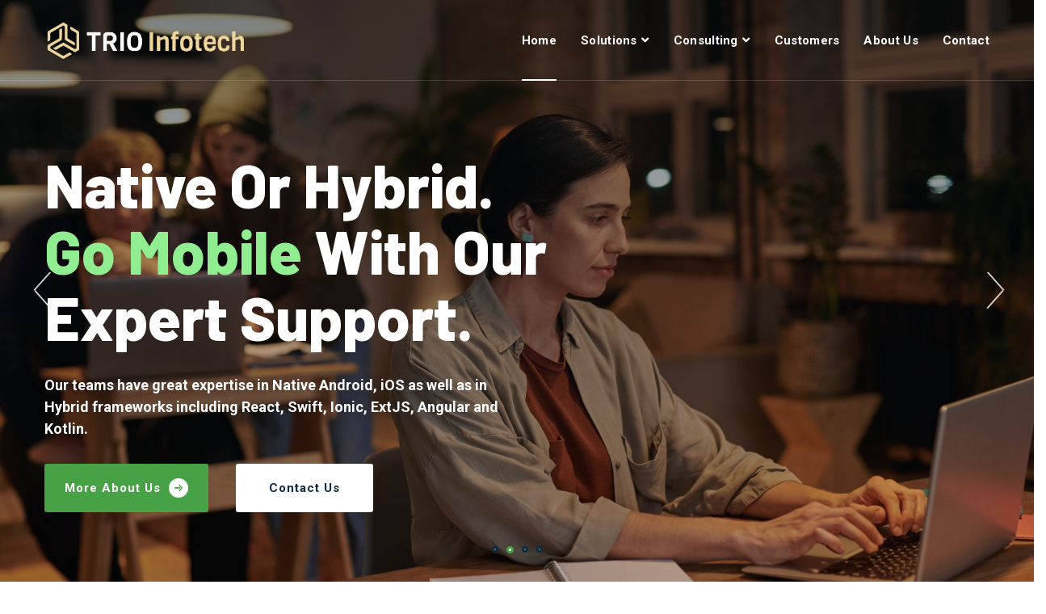

--- FILE ---
content_type: text/html
request_url: https://www.trioinfotech.com/index.html
body_size: 7155
content:
<!DOCTYPE html>
<html lang="en">

<head>
  <meta charset="UTF-8" />
  <meta name="viewport" content="width=device-width, initial-scale=1.0" />
  <meta http-equiv="X-UA-Compatible" content="ie=edge" />
  <meta name="description" content="TRIO Infotech company website">
  <link href="assets/images/favicon/favicon.png" rel="icon">
  <title>TRIO Infotech - IT Systems & Solutions</title>

  <link rel="stylesheet"
    href="https://fonts.googleapis.com/css2?family=Barlow:wght@400;600;700;800;900&family=Roboto:wght@400;700&display=swap" >
  <link rel="stylesheet" href="https://use.fontawesome.com/releases/v5.15.1/css/all.css">
  <link rel="stylesheet" href="assets/css/libraries.css">
  <link rel="stylesheet" href="assets/css/style.css">
  <style>
     .footer-text {
         color: green;
     } 
  </style>
</head>

<body>
  <div class="wrapper">
    <div class="preloader">
      <div class="sk-cube-grid">
        <span class="sk-cube"></span>
        <span class="sk-cube"></span>
        <span class="sk-cube"></span>
        <span class="sk-cube"></span>
        <span class="sk-cube"></span>
        <span class="sk-cube"></span>
        <span class="sk-cube"></span>
        <span class="sk-cube"></span>
        <span class="sk-cube"></span>
      </div>
    </div><!-- /.preloader -->

    <!-- =========================
        Header 
    =========================== -->
    <header class="header header-transparent" id="homesection">
      <nav class="navbar navbar-expand-lg sticky-navbar">
        <div class="container">

          <a class="navbar-brand" href="index.html">
            <img src="assets/images/logo/logo-light.png" height="50px" class="logo-light" alt="logo">
            <img src="assets/images/logo/logo-dark.png" height="50px" class="logo-dark" alt="logo">
          </a>
          <button class="navbar-toggler" type="button">
            <span class="menu-lines"><span></span></span>
          </button>
          <div class="collapse navbar-collapse" id="mainNavigation">
            <ul class="navbar-nav ml-auto">
              <li class="nav__item ">
                <a href="#homesection" class="nav__item-link active">Home</a>
              </li><!-- /.nav-item -->
              <li class="nav__item  has-dropdown">
                <a href="#developmentsection" data-toggle="dropdown" class="dropdown-toggle nav__item-link">Solutions</a>
                <ul class="dropdown-menu">
                  <li class="nav__item">
                    <a href="#developmentsection" class="nav__item-link"><i class="fas fa-laptop-code"></i> &nbsp;&nbsp; Development</a>
                  </li><!-- /.nav-item -->
                  <li class="nav__item">
                    <a href="#supportsection" class="nav__item-link"><i class="fas fa-headset"></i> &nbsp;&nbsp; Tech Support</a>
                  </li><!-- /.nav-item -->
                  <li class="nav__item">
                    <a href="#developmentsection" class="nav__item-link"><i class="fas fa-cloud"></i> &nbsp;&nbsp; Cloud Services</a>
                  </li><!-- /.nav-item -->
                  <li class="nav__item">
                    <a href="#developmentsection" class="nav__item-link"><i class="fas fa-cogs"></i> &nbsp;&nbsp; Custom Software</a>
                  </li><!-- /.nav-item -->
                </ul><!-- /.dropdown-menu -->
              </li><!-- /.nav-item -->
			  
			  <li class="nav__item  has-dropdown">
                <a href="#consultingsection" data-toggle="dropdown" class="dropdown-toggle nav__item-link">Consulting</a>
                <ul class="dropdown-menu">
                  <li class="nav__item">
                    <a href="#consultingsection" class="nav__item-link"><i class="fas fa-lightbulb"></i> &nbsp;&nbsp; IT Consulting</a>
                  </li><!-- /.nav-item -->
                  <li class="nav__item">
                    <a href="#consultingsection" class="nav__item-link"><i class="fas fa-user-ninja"></i> &nbsp;&nbsp; Business Consulting</a>
                  </li><!-- /.nav-item -->
                </ul><!-- /.dropdown-menu -->
              </li><!-- /.nav-item -->
			  <li class="nav__item ">
                <a href="#customerssection" class="nav__item-link">Customers</a>
              </li><!-- /.nav-item -->
              <li class="nav__item ">
                <a href="#aboutussection" class="nav__item-link">About Us</a>
              </li><!-- /.nav-item -->
              <li class="nav__item ">
                <a href="#contactsection" class="nav__item-link">Contact</a>
              </li><!-- /.nav-item -->
            </ul><!-- /.navbar-nav -->
      </nav><!-- /.navabr -->
    </header><!-- /.Header -->

    <!-- ============================
        Slider
    ============================== -->
    <section class="slider">
      <div class="slick-carousel carousel-arrows-light carousel-dots-light m-slides-0"
        data-slick='{"slidesToShow": 1, "arrows": true, "dots": true, "autoplay": true, "autoplaySpeed": 2000, "speed": 400,"fade": true,"cssEase": "linear"}'>
        <div class="slide-item align-v-h bg-overlay bg-overlay-gradient">
          <div class="bg-img"><img src="assets/images/sliders/4.jpg" alt="slide img"></div>
          <div class="container">
            <div class="row">
              <div class="col-sm-12 col-md-12 col-lg-12 col-xl-7">
                <div class="slide__content">
                  <h2 class="slide__title">Trio infotech acquires <br/> <span style="color:lightgreen;"> ParyTech</span></h2>
                  <p class="slide__desc">Effective 1st December 2023, all businesses related to ParyTech will henceforth be undertaken and executed by Trio Infotech except for any retrospective formalities.</p>
                  <a href="https://www.parytech.com" class="btn btn__primary btn__icon mr-30">
                    <span>Go to ParyTech Site</span>
                    <i class="icon-arrow-right"></i>
                  </a>
                </div><!-- /.slide-content -->
              </div><!-- /.col-xl-7 -->
            </div><!-- /.row -->
          </div><!-- /.container -->
        </div><!-- /.slide-item -->
        <div class="slide-item align-v-h bg-overlay bg-overlay-gradient">
          <div class="bg-img"><img src="assets/images/sliders/1.jpg" alt="slide img"></div>
          <div class="container">
            <div class="row">
              <div class="col-sm-12 col-md-12 col-lg-12 col-xl-7">
                <div class="slide__content">
                  <h2 class="slide__title">Native or Hybrid. <br/> <span style="color:lightgreen;"> Go Mobile</span> with our expert support.</h2>
                  <p class="slide__desc">Our teams have great expertise in Native Android, iOS as well as in Hybrid frameworks including React, Swift, Ionic, ExtJS, Angular and Kotlin.</p>
                  <a href="#aboutussection" class="btn btn__primary btn__icon mr-30">
                    <span>More About Us</span>
                    <i class="icon-arrow-right"></i>
                  </a>
                  <a href="#contactsection" class="btn btn__white">Contact Us</a>
                </div><!-- /.slide-content -->
              </div><!-- /.col-xl-7 -->
            </div><!-- /.row -->
          </div><!-- /.container -->
        </div><!-- /.slide-item -->
        <div class="slide-item align-v-h bg-overlay bg-overlay-gradient">
          <div class="bg-img"><img src="assets/images/sliders/2.jpg" alt="slide img"></div>
          <div class="container">
            <div class="row">
              <div class="col-sm-12 col-md-12 col-lg-12 col-xl-7">
                <div class="slide__content">
                  <h2 class="slide__title">Cloud solutions for Scalable and Secure systems.</h2>
                  <p class="slide__desc">Our Cloud division serving AWS, Azure and Google Cloud solutions is at your disposal to give shape to your cloud migration dreams..</p>
                  <a href="#aboutussection" class="btn btn__primary btn__icon mr-30">
                    <span>More About Us</span>
                    <i class="icon-arrow-right"></i>
                  </a>
                  <a href="#contactsection" class="btn btn__white">Contact Us</a>
                </div><!-- /.slide-content -->
              </div><!-- /.col-xl-7 -->
            </div><!-- /.row -->
          </div><!-- /.container -->
        </div><!-- /.slide-item -->
		<div class="slide-item align-v-h bg-overlay bg-overlay-gradient">
          <div class="bg-img"><img src="assets/images/sliders/3.jpg" alt="slide img"></div>
          <div class="container">
            <div class="row">
              <div class="col-sm-12 col-md-12 col-lg-12 col-xl-7">
                <div class="slide__content">
                  <h2 class="slide__title">ERP Solutions for everyone. Now affordable too.</h2>
                  <p class="slide__desc">We have ERP solutions that ensure End to End coverage of your enterprise's multiple divisional businesses right from simplest automation tools right upto IOT platforms & hosting.</p>
                  <a href="#aboutussection" class="btn btn__primary btn__icon mr-30">
                    <span>More About Us</span>
                    <i class="icon-arrow-right"></i>
                  </a>
                  <a href="#contactsection" class="btn btn__white">Contact Us</a>
                </div><!-- /.slide-content -->
              </div><!-- /.col-xl-7 -->
            </div><!-- /.row -->
          </div><!-- /.container -->
        </div><!-- /.slide-item -->
      </div><!-- /.carousel -->
    </section><!-- /.slider -->

    <!-- ========================
      About Layout 4
    =========================== -->
    <section class="about-layout4 pt-130 pb-0" id="supportsection">
      <div class="container">
        <div class="row heading">
          <div class="col-12">
            <div class="d-flex align-items-center mb-20">
              <h2 class="heading__title mb-0" style="color: green">Tech Support Services</h2>
            </div>
          </div><!-- /.col-12 -->
          <div class="col-sm-12 col-md-12 col-lg-6">
            <h3 class="heading__title mb-40">World class 24x7 Telephonic Technical support teams covering US, Europe and Australian timezones too
            </h3>
          </div><!-- /.col-lg-6 -->
          <div class="col-sm-12 col-md-12 col-lg-6">
            <p>Trio Infotech has been a trusted partner for global organizations with critical support team needs. Our portfolio of call center services include all stages from L1, L2, L3, Triaging done by ITIL Foundation certified resources. </p>
            <p>Our War room services for major Incidents, Multi-Vendor technical support, Dynamic dashboards and SLAs will beat your corporate's expectations in providing 24x7 real-time support. We have expertise in all major Support systems like ServiceNow, Remedy, JIRA, Compass </p>
          </div><!-- /.col-lg-6 -->
        </div><!-- /.row -->
        <div class="row">
          <div class="col-sm-12 col-md-12 col-lg-6">
            <div class="about__img">
              <img src="assets/images/about/2.jpg" alt="about">
            </div><!-- /.about-img -->	
          </div><!-- /.col-lg-6 -->
          <div class="col-sm-12 col-md-12 col-lg-6 d-flex flex-column justify-content-between">
            <ul class="list-items list-items-layout2 list-horizontal list-unstyled d-flex flex-wrap mt-40">
              <li>Highest SLA standards</li>
              <li>Support via native speakers</li>
              <li>Dashboarding and BI insights</li>
              <li>Workflow management</li>
              <li>World class Auto-triaging</li>
              <li>War room services</li>
            </ul>
            <div class="clients">
              <p class="text__link text-center mb-10">Expertise In The World's&nbsp;
                <a href="#" class="btn btn__link btn__primary btn__underlined"> Best Helpdesk Tools</a>
              </p>
              <div class="slick-carousel"
                data-slick='{"slidesToShow": 3, "arrows": false, "dots": false, "autoplay": true,"autoplaySpeed": 2000, "infinite": true, "responsive": [ {"breakpoint": 992, "settings": {"slidesToShow": 2}}, {"breakpoint": 767, "settings": {"slidesToShow": 2}}, {"breakpoint": 480, "settings": {"slidesToShow": 2}}]}'>
                <div class="client">
                  <img src="assets/images/clients/1.png" alt="client">
                  <img src="assets/images/clients/1.png" alt="client">
                </div><!-- /.client -->
                <div class="client">
                  <img src="assets/images/clients/2.png" alt="client">
                  <img src="assets/images/clients/2.png" alt="client">
                </div><!-- /.client -->
                <div class="client">
                  <img src="assets/images/clients/3.png" alt="client">
                  <img src="assets/images/clients/3.png" alt="client">
                </div><!-- /.client -->
                <div class="client">
                  <img src="assets/images/clients/4.png" alt="client">
                  <img src="assets/images/clients/4.png" alt="client">
                </div><!-- /.client -->
                <div class="client">
                  <img src="assets/images/clients/5.png" alt="client">
                  <img src="assets/images/clients/5.png" alt="client">
                </div><!-- /.client -->
                <div class="client">
                  <img src="assets/images/clients/6.png" alt="client">
                  <img src="assets/images/clients/6.png" alt="client">
                </div><!-- /.client -->
                <div class="client">
                  <img src="assets/images/clients/7.png" alt="client">
                  <img src="assets/images/clients/7.png" alt="client">
                </div><!-- /.client -->
              </div><!-- /.carousel -->
            </div>
          </div><!-- /.col-lg-6 -->
        </div><!-- /.row -->
      </div><!-- /.container -->
    </section><!-- /.About Layout 4 -->

    <!-- ========================
        Services Carousel
    =========================== -->
    <section class="services-layout2 services-carousel pt-130 bg-gray" id="developmentsection">
      <div class="container">
        <div class="row heading mb-40">
          <div class="col-12">
            <div class="d-flex align-items-center">
              <div class="divider divider-primary mr-30"></div>
              <h2 class="heading__subtitle mb-0">Mobile apps & Custom Software</h2>
            </div>
          </div>
          <div class="col-sm-12 col-md-12 col-lg-7">
            <h3 class="heading__title">1000s of prebuilt plugin components for quick prototyping and faster go-to-market apps</h3>
          </div><!-- /col-lg-5 -->
          <div class="col-sm-12 col-md-12 col-lg-5">
            <p class="heading__desc">Our large pool of expert engineers will assist you in every step of your software development. From inception to launch, we are with you. Web applications ranging a wide spectrum of technologies and Mobile apps (both Native and Hybrid) are ready for quicker build with readymade custom modules. And we will host it in Play Store and App Store for you.</p>
          </div><!-- /.col-lg-6 -->
        </div><!-- /.row -->
        <div class="row">
          <div class="col-12">
            <div class="slick-carousel"
              data-slick='{"slidesToShow": 3, "slidesToScroll": 2, "arrows": true, "dots": false, "responsive": [ {"breakpoint": 992, "settings": {"slidesToShow": 2}}, {"breakpoint": 767, "settings": {"slidesToShow": 2}}, {"breakpoint": 480, "settings": {"slidesToShow": 1}}]}'>
              <!-- service item #1 -->
              <div class="service-item">
                <div class="service__content">
                  <div class="service__icon">
                    <i class="fas fa-laptop-code" style="color:darkorange;"></i><br>
                  </div><!-- /.service__icon -->
                  <h4 class="service__title">Custom Web<br> Development</h4>
                  <p class="service__desc">We build web applications on a vast variety of languages and frameworks and have extensive testing mechanism too. </p>
                  <ul class="list-items list-unstyled mb-30">
                    <li> Co-develop solutions with us</li>
                    <li> Quickest time to market</li>
                    <li> Agile Development Models</li>
                  </ul>
                  <a href="#contactsection" class="btn btn__secondary">
                    <span>Know More</span>
                    <i class="icon-arrow-right"></i>
                  </a>
                </div><!-- /.service-content -->
              </div><!-- /.service-item -->
              <!-- service item #2 -->
              <div class="service-item">
                <div class="service__content">
                  <div class="service__icon">
                    <i class="fas fa-mobile-alt" style="color:darkorange;"></i><br>
                  </div><!-- /.service__icon -->
                  <h4 class="service__title">Mobile apps<br> Development</h4>
                  <p class="service__desc">Go Mobile with a 'CODE-ONCE-DEPLOY-EVERYWHERE' hybrid Javascript based frameworks like React or Ionic. </p>
                  <ul class="list-items list-unstyled mb-30">
                    <li>Ready Plugin Modules</li>
                    <li>Hybrid Multi-OS Frameworks</li>
                    <li>Mobile Automation Testing</li>
                  </ul>
                  <a href="#contactsection" class="btn btn__secondary">
                    <span>Know More</span>
                    <i class="icon-arrow-right"></i>
                  </a>
                </div><!-- /.service-content -->
              </div><!-- /.service-item -->
              <!-- service item #3 -->
              <div class="service-item">
                <div class="service__content">
                  <div class="service__icon">
                   <i class="fas fa-cloud" style="color:darkorange;"></i><br>
                  </div><!-- /.service__icon -->
                  <h4 class="service__title">Cloud Computing<br> Services</h4>
                  <p class="service__desc">Build Cloud Native applications with AWS, Azure etc., and leverage the 1000s of prebuilt apps, plugins, platforms and more!</p>
                  <ul class="list-items list-unstyled mb-30">
                    <li>One Click Deployments</li>
                    <li>Auto Resource Management</li>
                    <li>Containerized Servers</li>
                  </ul>
                  <a href="#contactsection" class="btn btn__secondary">
                    <span>Know More</span>
                    <i class="icon-arrow-right"></i>
                  </a>
                </div><!-- /.service-content -->
              </div><!-- /.service-item -->
              
            </div><!-- /.carousel -->
          </div><!-- /.col-12 -->
        </div><!-- /.row -->
        
      </div><!-- /.container -->
    </section><!-- /.Services Layout 2 -->

    <!-- ======================
    Features Layout 1
    ========================= -->
    <section class="features-layout1 pb-0"id="consultingsection">
      <div class="features-bg">
        <div class="bg-img"><img src="assets/images/backgrounds/14.jpg" alt="background"></div>
      </div>
      <div class="container">
        <div class="row heading heading-light mb-30">
          <div class="col-sm-12 col-md-12 col-lg-5">
            <div class="divider divider-primary mb-20"></div>
            <h3 class="heading__title"><span style="color:darkorange">IT and Business Consulting </span>by Digital Leaders in various industries. </h3>
          </div><!-- /col-lg-5 -->
          <div class="col-sm-12 col-md-12 col-lg-6 offset-lg-1">
            <div class="row">
              <div class="col-sm-6">
                <p class="heading__desc">A dedicated Consulting Practice lead by senior mentors as well as young passionate Digital and Technology oriented professional with an eye for market behaviour.</p>
                <a href="#" class="btn btn__primary btn__primary-style2 btn__icon mt-30 mb-30">
                  <span>Contact us</span>
                  <i class="icon-arrow-right"></i>
                </a>
              </div><!-- /.col-sm-6 -->
              <div class="col-sm-6">
                <p class="heading__desc">With enormous experience in IT and Business consulting we have been of great help to our customers across globe for reshaping their business for the new age. </p>
              </div><!-- /.col-sm-6 -->
            </div><!-- /.row -->
          </div><!-- /.col-lg-6 -->
        </div><!-- /.row -->
        <div class="row">
          <!-- Feature item #1 -->
          <div class="col-sm-6 col-md-6 col-lg-3">
            <div class="feature-item text-center">
              <div class="feature__icon">
                <i class="fas fa-poll"></i><br>
              </div>
              <h4 class="feature__title">Market Research</h4>
              <p class="feature__desc">Entensive study of markets is quintessential to all companies - so we help out every one from start up to corporates.</p>
            </div><!-- /.feature-item -->
          </div><!-- /.col-lg-3 -->
          <!-- Feature item #2 -->
          <div class="col-sm-6 col-md-6 col-lg-3">
            <div class="feature-item text-center">
              <div class="feature__icon">
                <i class="fas fa-cogs"></i>
              </div>
              <h4 class="feature__title">IT Automation</h4>
              <p class="feature__desc">Our experts will not only automate your systems and processes but also make you understand the monetary and quality improvements.</p>
            </div><!-- /.feature-item -->
          </div><!-- /.col-lg-3 -->
          <!-- Feature item #3 -->
          <div class="col-sm-6 col-md-6 col-lg-3">
            <div class="feature-item text-center">
              <div class="feature__icon">
                <i class="fas fa-chalkboard-teacher"></i>
              </div>
              <h4 class="feature__title">Lean Operations</h4>
              <p class="feature__desc">Lean is learning to do something with exactly what it takes. Lean is not a list of instructions but a thinking process - a behavioral shift.</p>
            </div><!-- /.feature-item -->
          </div><!-- /.col-lg-3 -->
          <!-- Feature item #4 -->
          <div class="col-sm-6 col-md-6 col-lg-3">
            <div class="feature-item text-center">
              <div class="feature__icon">
                <i class="far fa-lightbulb"></i>
              </div>
              <h4 class="feature__title">Innovation</h4>
              <p class="feature__desc">We are experts in Innovation in all categories. As a partner we identify the rooms for improvement while you carry on with business as usual.</p>
            </div><!-- /.feature-item -->
          </div><!-- /.col-lg-3 -->
        </div><!-- /.row -->
        <div class="row mt-40" id="customerssection">
          <div class="col-sm-12 col-md-12 col-lg-6 d-flex flex-column justify-content-between">
            <div class="row row-no-gutter read-note">
           
              <div class="col-sm-8" style="margin-bottom:40px;">
              </div><!-- /.col-lg-8 -->
            </div><!-- /.row -->
            <div class="row">
              <div class="col-sm-6">
                <p class="mb-30 font-weight-bold sub__desc">As a trusted IT partner for a large portfolio of corporate customers, Trio Infotech is your ideal match for an IT vendor. </p>
                <a href="#" class="btn btn__primary btn__bordered btn__icon mb-30">
                  <span>Request Demo</span>
                  <i class="icon-arrow-right"></i>
                </a>
              </div><!-- /.col-sm-6 -->
              <div class="col-sm-6">
                <ul class="list-items list-unstyled mb-30">
                  <li>100s of successful deliveries</li>
                  <li>Numerous value additions</li>
                  <li>Automation Experts</li>
                  <li>Young and passionate teams</li>
                </ul>
              </div><!-- /.col-sm-6 -->
            </div><!-- /.row -->
          </div><!-- /.col-lg-6 -->
          <div class="col-sm-12 col-md-12 col-lg-6">
            <img src="assets/images/banners/3.jpg" alt="banner">
          </div><!-- /.col-lg-6 -->
        </div><!-- /.row -->
      </div><!-- /.container -->
    </section><!-- /.Features Layout 1 -->

    <!-- =========================
       Banner layout 5
      =========================== -->
    <section class="banner-layout5 banner-layout5-sticky bg-parallax pt-130 pb-0" id="aboutussection">
      <div class="bg-img"><img src="assets/images/banners/9.jpg" alt="background"></div>
      <div class="container-fluid">
        <div class="row">
          <div class="col-sm-12 col-md-12 col-lg-12 col-xl-5 d-flex flex-column justify-content-between pb-80">
            <div class="heading heading-light mb-50 sticky-top">
              <div class="divider divider-white"></div>
              <h3 class="heading__title mb-30">Smart solutions for tough IT problems. <br/><br/>App Development, Maintenance, Tech Support, Hosting & Marketing - All under one roof
              </h3>
            </div><!-- /.heading -->

          </div><!-- /.col-xl-6 -->
          <div class="col-sm-12 col-md-12 col-lg-12 col-xl-6 offset-xl-1">
            <div class="banner__content">
              <div class="bg-img"><img src="assets/images/backgrounds/3.png" alt="background"></div>
              <div class="scroll__icon"><i class="icon-mouse"></i></div>
              <div class="row heading heading-light">
                <div class="col-sm-6">
                  <h3 class="heading__title mb-30">180+ Projects Delivered!</h3>
                </div><!-- /.col-sm-6 -->
                <div class="col-sm-6">
                  <p class="heading__desc mb-20">From simple static websites to complex enterprise solutions, Trio Infotech gets it all done for customers..</p>
                  <p class="heading__desc mb-20">Get help from the experts in Digitalization process to grow and expand.
                  </p>
                  <a href="#" class="btn btn__white btn__bordered btn__xl btn__icon">
                    <span>Download Brochure</span>
                    <i class="icon-arrow-right"></i>
                  </a>
                </div><!-- /.col-sm-6 -->
              </div><!-- /.row -->
              <div class="row counters-wrapper counters-light mt-70">
                <!-- counter item #1 -->
                <div class="col-sm-4">
                  <div class="counter-item">
                    <h4 class="counter">750</h4>
                    <p class="counter__desc">Deployments and Version Upgrades</p>
                  </div><!-- /.counter-item -->
                </div><!-- /.col-sm-4 -->
                <!-- counter item #2 -->
                <div class="col-sm-4">
                  <div class="counter-item">
                    <h4 class="counter">60</h4>
                    <p class="counter__desc">Qualified Professionals With Us</p>
                  </div><!-- /.counter-item -->
                </div><!-- /.col-sm-4 -->
                <!-- counter item #3 -->
                <div class="col-sm-4">
                  <div class="counter-item">
                    <h4 class="counter">18</h4>
                    <p class="counter__desc">Satisfied Customers, Globally</p>
                  </div><!-- /.counter-item -->
                </div><!-- /.col-sm-4 -->
              </div><!-- /.row -->
            </div><!-- /.banner__content -->
            <div class="semi-banner bg-gray">
              <div class="row row-no-gutter">
                <div class="col-sm-6">
                  <div class="semi-banner__content">
                    <div class="heading">
                      <h3 class="heading__title mb-30">Realtime Services, and incident resolutions!!</h3>
                      <p class="heading_desc mb-30">Improve output, leverage technology, and provide better customer
                        experiences with rich and intuitive applications that are high performing as well. </p>
                      <p class="heading_desc mb-30">Excellence comes with attention to detail. That is our core motto and driving factor.</p>
                    </div><!-- /.heading -->
                  </div>
                </div><!-- /.col-sm-6 -->
                <div class="col-sm-6 d-none d-md-block">
                  <img src="assets/images/banners/7.jpg" alt="banner" class="w-100">
                </div><!-- /.col-sm-6 -->
              </div><!-- /.row -->
            </div><!-- /.semi-banner -->
            <div class="semi-banner bg-gray">
              <div class="row row-no-gutter">
                <div class="col-sm-6">
                  <div class="cta-banner bg-primary">
                    <div class="cta__icon color-white"><i class="icon-developer"></i></div>
                    <h4 class="cta__title color-white">Since 2014</h4>
                    <p class="cta__desc color-white mb-25">Providing solutions, helping clients, creating IT and driving automation and engaging Digital Transformations.</p>
                    <a href="#" class="btn btn__link btn__white btn__icon px-0">
                      <span>Find Your Solution</span> <i class="icon-arrow-right"></i>
                    </a>
                  </div>
                </div><!-- /.col-sm-6 -->
                <div class="col-sm-6">
                  <div class="semi-banner__content pb-0">
                    <div class="heading">
                      <h3 class="heading__title mb-30">We have decades of work experience!</h3>
                    </div><!-- /.heading -->
                    <h4 class="banner__subheading">Consulting & Insights</h4>
                    <p class="heading_desc">We provide both business as well and Digital Systems consulting.</p>
                    <h4 class="banner__subheading">App Development & Support</h4>
                    <p class="heading_desc">Application Development with excellent usability if our core skill.</p>
                    <h4 class="banner__subheading">Tech support services</h4>
                    <p class="heading_desc">A call centre that provides solutions to client 24x7 with high accuracy.</p>
                  </div>
                </div><!-- /.col-sm-6 -->
              </div><!-- /.row -->
            </div><!-- /.semi-banner -->
           
          </div><!-- /.col-xl-4 -->
        </div><!-- /.row -->
      </div><!-- /.container -->
    </section><!-- /.Banner layout 5 -->

    <!-- =========================
       Banner layout 2
      =========================== -->
    <section id="contactsection" style="background-color: #47a145; color: white;">
      <div class="container-fluid">
        <div class="row">
			<div class="col-sm-6 col-md-6 col-lg-6" align="left">
				<div style="padding:20px; margin-left:50px;"><br/>
					<h2 style="color:white; align:left;">Contact Us</h2>
					<p><b><i class="fas fa-map-signs fa-2x"></i> &nbsp; &nbsp; No:174, K.C Layout Main Road,</b></p>
					<p><b>&nbsp; &nbsp; &nbsp; &nbsp; &nbsp; &nbsp; &nbsp;Mysore - 570011, Karnataka India</b></p>
					<p><b><i class="fas fa-phone-volume fa-2x"></i> &nbsp; &nbsp; +91 91700 54700</b></p>
					<p><b><i class="fas fa-envelope fa-2x"></i> &nbsp; &nbsp; info@trioinfotech.com</b></p>
					<p><b><i class="fas fa-atlas fa-2x"></i> &nbsp; &nbsp; Web: www.trioinfotech.com</b></p>
				</div><!-- /.feature-item -->
			</div><!-- /.col-xl-6 -->
		  
          <div class="col-sm-12 col-md-12 col-lg-12 col-xl-6">
            <div class="contact-panel">
              <form class="contact-panel__form" method="post" action="assets/php/contact.php" id="contactForm">
                <div class="row">
                  <div class="col-12">
                    <h4 class="contact-panel__title mb-20">Request A Quote</h4>
                    <p class="contact-panel__desc mb-30">Our deep pool of certified engineers and IT staff are ready
                      to
                      help you to keep your IT business safe & ensure high availability.</p>
                  </div> <!-- /.col-12 -->
                  <div class="col-sm-6 col-md-6 col-lg-6">
                    <div class="form-group">
                      <input type="text" class="form-control" placeholder="Name" id="contact-name" name="contact-name"
                        required>
                    </div>
                  </div><!-- /.col-lg-6 -->
                  <div class="col-sm-6 col-md-6 col-lg-6">
                    <div class="form-group">
                      <input type="email" class="form-control" placeholder="Email" id="contact-email"
                        name="contact-email" required>
                    </div>
                  </div><!-- /.col-lg-6 -->
                  <div class="col-sm-6 col-md-6 col-lg-6">
                    <div class="form-group">
                      <select class="form-control">
                        <option value="0">App Development</option>
                        <option value="1">IT Consulting</option>
                        <option value="2">Business Consulting</option>
                      </select>
                    </div>
                  </div><!-- /.col-lg-6 -->
                  <div class="col-sm-6 col-md-6 col-lg-6">
                    <div class="form-group">
                      <input type="text" class="form-control" placeholder="Phone" id="contact-Phone"
                        name="contact-phone">
                    </div>
                  </div><!-- /.col-lg-6 -->
                  <div class="col-12">
                    <div class="form-group">
                      <textarea class="form-control" placeholder="Additional Details!" id="contact-message"
                        name="contact-message"></textarea>
                    </div>
                    <div class="custom-control custom-checkbox d-flex align-items-center mb-20">
                      <input type="checkbox" class="custom-control-input" id="acceptTerms">
                      <label class="custom-control-label" for="acceptTerms">I accept the privacy and terms.</label>
                    </div>
                    <button type="submit" class="btn btn__primary btn__xl btn__block">Submit Request </button>
                    <div class="contact-result"></div>
                  </div><!-- /.col-12 -->
                </div><!-- /.row -->
              </form>
            </div>
          </div><!-- /.col-xl-6 -->
        </div><!-- /.row -->
      </div><!-- /.container -->
    </section><!-- /.Banner layout 2 -->

    <!-- ========================
      Footer
    ========================== -->
    <footer class="footer footer-light">
      <div class="footer-secondary">
        <div class="container">
          <div class="row align-items-center">
            <div class="col-sm-12 col-md-5 col-lg-5">
              <div class="footer__copyrights">
                <span class="fz-14">&copy; 2021 Trio Infotech, All Rights Reserved.</span>
                <a class="fz-14 color-primary" href="http://www.trioinfotech.com">trioinfotech.com</a>
              </div>
            </div><!-- /.col-lg-6 -->
            <div class="col-sm-12 col-md-2 col-lg-2 text-center">
              <button id="scrollTopBtn" class="my-2"><i class="icon-arrow-up-2"></i></button>
            </div><!-- /.col-lg-2 -->
          </div><!-- /.row -->
        </div><!-- /.container -->
      </div><!-- /.footer-secondary -->
    </footer><!-- /.Footer -->

    <div class="login-popup" id="login-popup">
      <div class="login-popup-wrapper">
        <form class="login-popup__form">
          <h3 class="login-popup__title">Login!</h3>
          <p class="login-popup__desc">Connect, organize and get things done to keep your IT business safe.</p>
          <div class="form-group mb-20">
            <i class="icon-mail input-icon"></i>
            <input type="text" class="form-control" placeholder="Email">
          </div>
          <div class="form-group mb-20">
            <i class="icon-lock input-icon"></i>
            <input type="password" class="form-control" placeholder="********">
          </div>
          <div class="d-flex align-items-center justify-content-between mb-20">
            <div class="custom-control custom-checkbox d-flex align-items-center">
              <input type="checkbox" class="custom-control-input" id="customCheck1">
              <label class="custom-control-label" for="customCheck1">Remember Me!</label>
            </div>
            <a href="#" class="fz-14 font-weight-bold color-secondary">Forget Password?</a>
          </div>
          <button type="submit" class="btn btn__primary btn__block btn__xl">Login</button>
        </form>
        <div class="d-flex justify-content-center align-items-center mt-20">
          <span class="color-white fz-14 font-weight-bold">Don’t Have An Account?</span>
          <button id="go-register" class="go-register fz-14 font-weight-bold">
            <span>Register Here</span><i class="icon-arrow-right"></i>
          </button>
        </div>
      </div>
    </div><!-- /.login-popup -->
  </div><!-- /.wrapper -->

  <script src="assets/js/jquery-3.5.1.min.js"></script>
  <script src="assets/js/plugins.js"></script>
  <script src="assets/js/main.js"></script>
</body>

<script>'undefined'=== typeof _trfq || (window._trfq = []);'undefined'=== typeof _trfd && (window._trfd=[]),_trfd.push({'tccl.baseHost':'secureserver.net'},{'ap':'cpsh-oh'},{'server':'sg2plzcpnl509566'},{'dcenter':'sg2'},{'cp_id':'10826114'},{'cp_cl':'8'}) // Monitoring performance to make your website faster. If you want to opt-out, please contact web hosting support.</script><script src='https://img1.wsimg.com/traffic-assets/js/tccl.min.js'></script></html>

--- FILE ---
content_type: text/css
request_url: https://www.trioinfotech.com/assets/css/style.css
body_size: 20441
content:
/*--------------------------
    Project Name: Smart Data
    Version: 1.0
    Author: 7oorof 
    Relase Date: December 2020
---------------------------*/
/*---------------------------
      Table of Contents
    -------------------------
    
    01- Global Styles
    02- Helper Classes
    03- Background & Colors
    04- Typography
    05- page title 
    06- Buttons
    07- Forms
    08- Tabs
    09- Icons
    10- Breadcrumb
    11- Pagination
    12- Lists
    13- Animations
    14- Header & Navbar 
    15- Accordions
    16- Banners
    17- Footer
    18- Call to Action
    19- Carousel
    20- Slider
    21- Video
    22- Features
    23- Fancybox
    24- portfolio
    25- Team
    26- Testimonials
    27- Clients
    28- Blog
    29- Contact
    30- Pricing
    31- Counters
    32- Sidebar
    33- About
    34- Banners
    35- Careers
    36- Services
    37- Work Process
    
----------------------------*/
/*-------------------------- 
      Global Styles
---------------------------*/
body {
  -webkit-font-smoothing: antialiased;
  -moz-osx-font-smoothing: grayscale;
  background-color: #ffffff;
  font-family: "Roboto", sans-serif;
  font-size: 15px;
  color: #9b9b9b;
  overflow-x: hidden;
}

::-moz-selection {
  background-color: #47a145;
  color: #ffffff;
}

::selection {
  background-color: #47a145;
  color: #ffffff;
}

a {
  color: #47a145;
  -webkit-transition: color 0.3s ease;
  transition: color 0.3s ease;
}

a:hover {
  color: #0e2b3d;
  text-decoration: none;
}

section {
  position: relative;
  padding-top: 110px;
  padding-bottom: 110px;
}

img {
  max-width: 100%;
}

/*-------------------------
     RESET Default Styles
 --------------------------*/
* {
  outline: none;
}

button {
  border: none;
  padding: 0;
}

button,
button:focus,
.form-control,
.form-control:focus {
  outline: none;
  background-color: transparent;
  -webkit-box-shadow: none;
  -ms-box-shadow: none;
  -o-box-shadow: none;
  box-shadow: none;
}

textarea {
  resize: none;
}

select {
  background-color: transparent;
}

@media (min-width: 1200px) {
  .container {
    max-width: 1200px;
  }
}

@media (min-width: 768px) and (max-width: 1200px) {
  .container {
    max-width: 100%;
  }
}

@media (min-width: 320px) and (max-width: 767px) {

  html,
  body {
    overflow-x: hidden;
  }
}

/*----------------------------
      Helper Classes
----------------------------*/
.sticky-top {
  z-index: 500;
}

.row-no-gutter {
  margin-left: 0;
  margin-right: 0;
}

.row-no-gutter>[class*="col"] {
  padding-right: 0;
  padding-left: 0;
}

.inner-padding {
  padding: 65px;
}

.vertical-align-center {
  position: relative;
  top: 50%;
  -webkit-transform: translateY(-50%);
  transform: translateY(-50%);
}

.box-shadow-none {
  -webkit-box-shadow: none !important;
  box-shadow: none !important;
}

.background-banner {
  min-height: 500px;
}

.bg-size-auto {
  background-size: auto !important;
}

.bg-top-right {
  background-position: top right !important;
}

.bg-no-repeat {
  background-repeat: no-repeat !important;
}

.bg-top-center {
  background-position: top center !important;
}

.bg-bottom-center {
  background-position: bottom center !important;
}

.width-auto {
  width: auto !important;
}

.fz-13 {
  font-size: 13px !important;
}

.fz-14 {
  font-size: 14px !important;
}

.fz-16 {
  font-size: 16px !important;
}

.fz-25 {
  font-size: 25px !important;
}

.font-secondary {
  font-family: "Roboto", sans-serif;
}

.lh-1 {
  line-height: 1 !important;
}

.list-inline>li {
  display: inline-block;
}

.align-v {
  display: -webkit-box !important;
  display: -ms-flexbox !important;
  display: flex !important;
  -webkit-box-align: center !important;
  -ms-flex-align: center !important;
  align-items: center !important;
}

.align-v-h {
  display: -webkit-box !important;
  display: -ms-flexbox !important;
  display: flex !important;
  -webkit-box-pack: center !important;
  -ms-flex-pack: center !important;
  justify-content: center !important;
  -webkit-box-align: center !important;
  -ms-flex-align: center !important;
  align-items: center !important;
}

.border-top {
  border-top: 1px solid #e7ebef !important;
}

.border-bottom {
  border-bottom: 1px solid #e7ebef !important;
}

.height-500 {
  height: 500px;
}

/*----------------------
     Dividers 
------------------------*/
.divider {
  display: inline-block;
  position: relative;
  width: 50px;
  height: 2px;
  background-color: #e7ebef;
}

.divider-sm {
  width: 20px;
  height: 2px;
}

.divider-primary {
  background-color: #47a145;
}

.divider-secondary {
  background-color: #0e2b3d;
}

.divider-white {
  background-color: #ffffff;
}

.minwidth-120 {
  min-width: 120px !important;
}

.minwidth-170 {
  min-width: 170px !important;
}

.z-index-2 {
  z-index: 2 !important;
}

.mt--50 {
  margin-top: -50px;
}

.mt--80 {
  margin-top: -80px;
}

.mt--90 {
  margin-top: -90px;
}

.mt--100 {
  margin-top: -80px;
}

.mt--120 {
  margin-top: -120px;
}

.mt--130 {
  margin-top: -130px;
}

.mt--140 {
  margin-top: -140px;
}

.mt--170 {
  margin-top: -170px;
}

.mt--200 {
  margin-top: -200px;
}

.mt--210 {
  margin-top: -210px;
}

/*  margin Top */
.mt-0 {
  margin-top: 0 !important;
}

.mt-5 {
  margin-top: 5px !important;
}

.mt-10 {
  margin-top: 10px !important;
}

.mt-20 {
  margin-top: 20px !important;
}

.mt-30 {
  margin-top: 30px !important;
}

.mt-40 {
  margin-top: 40px !important;
}

.mt-50 {
  margin-top: 50px !important;
}

.mt-60 {
  margin-top: 60px !important;
}

.mt-70 {
  margin-top: 70px !important;
}

.mt-80 {
  margin-top: 80px !important;
}

.mt-90 {
  margin-top: 90px !important;
}

.mt-100 {
  margin-top: 100px !important;
}

.mt-120 {
  margin-top: 120px !important;
}

.mt-150 {
  margin-top: 150px !important;
}

/* Margin Bottom */
.mb-0 {
  margin-bottom: 0 !important;
}

.mb-5 {
  margin-bottom: 5px !important;
}

.mb-10 {
  margin-bottom: 10px !important;
}

.mb-20 {
  margin-bottom: 20px !important;
}

.mb-25 {
  margin-bottom: 25px !important;
}

.mb-30 {
  margin-bottom: 30px !important;
}

.mb-40 {
  margin-bottom: 40px !important;
}

.mb-45 {
  margin-bottom: 45px !important;
}

.mb-50 {
  margin-bottom: 50px !important;
}

.mb-60 {
  margin-bottom: 60px !important;
}

.mb-70 {
  margin-bottom: 70px !important;
}

.mb-80 {
  margin-bottom: 80px !important;
}

.mb-90 {
  margin-bottom: 90px !important;
}

.mb-100 {
  margin-bottom: 100px !important;
}

.mb-120 {
  margin-bottom: 120px !important;
}

.mb-130 {
  margin-bottom: 130px !important;
}

.mt--100 {
  margin-top: -100px;
}

/* Margin Right */
.mr-0 {
  margin-right: 0 !important;
}

.mr-20 {
  margin-right: 20px !important;
}

.mr-30 {
  margin-right: 30px !important;
}

.mr-40 {
  margin-right: 40px !important;
}

.mr-50 {
  margin-right: 50px !important;
}

/* Margin Left */
.ml-0 {
  margin-left: 0 !important;
}

.ml-20 {
  margin-left: 20px !important;
}

.ml-30 {
  margin-left: 30px !important;
}

.ml-40 {
  margin-left: 40px !important;
}

.ml-50 {
  margin-left: 50px !important;
}

/* padding Top */
.pb-10 {
  padding-top: 10px !important;
}

.pt-20 {
  padding-top: 20px !important;
}

.pt-30 {
  padding-top: 30px !important;
}

.pt-40 {
  padding-top: 40px !important;
}

.pt-50 {
  padding-top: 50px !important;
}

.pt-60 {
  padding-top: 60px !important;
}

.pt-70 {
  padding-top: 70px !important;
}

.pt-80 {
  padding-top: 80px !important;
}

.pt-90 {
  padding-top: 90px !important;
}

.pt-100 {
  padding-top: 100px !important;
}

.pt-110 {
  padding-top: 110px !important;
}

.pt-120 {
  padding-top: 120px !important;
}

.pt-130 {
  padding-top: 130px !important;
}

.pt-140 {
  padding-top: 140px !important;
}

.pt-150 {
  padding-top: 150px !important;
}

.pt-170 {
  padding-top: 170px !important;
}

/*  Padding Bottom */
.pb-10 {
  padding-bottom: 10px !important;
}

.pb-20 {
  padding-bottom: 20px !important;
}

.pb-30 {
  padding-bottom: 30px !important;
}

.pb-40 {
  padding-bottom: 40px !important;
}

.pb-50 {
  padding-bottom: 50px !important;
}

.pb-60 {
  padding-bottom: 60px !important;
}

.pb-70 {
  padding-bottom: 70px !important;
}

.pb-80 {
  padding-bottom: 80px !important;
}

.pb-90 {
  padding-bottom: 90px !important;
}

.pb-100 {
  padding-bottom: 100px !important;
}

.pb-110 {
  padding-bottom: 110px !important;
}

.pb-120 {
  padding-bottom: 120px !important;
}

.pb-130 {
  padding-bottom: 130px !important;
}

.pb-140 {
  padding-bottom: 140px !important;
}

.pb-150 {
  padding-bottom: 150px !important;
}

.pb-170 {
  padding-bottom: 170px !important;
}

.pb-120 {
  padding-bottom: 120px !important;
}

.pb-220 {
  padding-bottom: 220px !important;
}

/* padding Right */
.pr-0 {
  padding-right: 0 !important;
}

.pr-15 {
  padding-right: 15px !important;
}

.pr-20 {
  padding-right: 20px !important;
}

.pr-30 {
  padding-right: 30px !important;
}

.pr-50 {
  padding-right: 50px !important;
}

.pr-60 {
  padding-right: 60px !important;
}

.pr-70 {
  padding-right: 70px !important;
}

.pr-100 {
  padding-right: 100px !important;
}

/* padding Left */
.pl-0 {
  padding-left: 0 !important;
}

.pl-15 {
  padding-left: 15px !important;
}

.pl-20 {
  padding-left: 20px !important;
}

.pl-30 {
  padding-left: 30px !important;
}

.pl-50 {
  padding-left: 50px !important;
}

.pl-60 {
  padding-left: 60px !important;
}

.pl-70 {
  padding-left: 70px !important;
}

.pl-100 {
  padding-left: 100px !important;
}

@media (max-width: 1200px) {
  .inner-padding {
    padding: 30px !important;
  }
}

@media (max-width: 992px) {
  .mt-30 {
    margin-top: 20px !important;
  }

  .mt-40 {
    margin-top: 20px !important;
  }

  .mt-50 {
    margin-top: 25px !important;
  }

  .mt-60 {
    margin-top: 30px !important;
  }

  .mt-70 {
    margin-top: 35px !important;
  }

  .mt-80 {
    margin-top: 40px !important;
  }

  .mt-90 {
    margin-top: 45px !important;
  }

  .mt-100 {
    margin-top: 50px !important;
  }

  .mt-120 {
    margin-top: 60px !important;
  }

  .mt-150 {
    margin-top: 75px !important;
  }

  .mb-30 {
    margin-bottom: 15px !important;
  }

  .mb-40 {
    margin-bottom: 20px !important;
  }

  .mb-50 {
    margin-bottom: 25px !important;
  }

  .mb-60 {
    margin-bottom: 30px !important;
  }

  .mb-70 {
    margin-bottom: 35px !important;
  }

  .mb-80 {
    margin-bottom: 40px !important;
  }

  .mb-90 {
    margin-bottom: 45px !important;
  }

  .mb-100 {
    margin-bottom: 50px !important;
  }

  .mb-120 {
    margin-bottom: 60px !important;
  }

  .mb-130 {
    margin-bottom: 65px !important;
  }

  /* Margin Right */
  .mr-30 {
    margin-right: 15px !important;
  }

  .mr-40 {
    margin-right: 20px !important;
  }

  .mr-50 {
    margin-right: 25px !important;
  }

  /* Margin Left */
  .ml-30 {
    margin-left: 15px !important;
  }

  .ml-40 {
    margin-left: 20px !important;
  }

  .ml-50 {
    margin-left: 25px !important;
  }

  /* padding Top */
  .pt-30 {
    padding-top: 15px !important;
  }

  .pt-40 {
    padding-top: 20px !important;
  }

  .pt-50 {
    padding-top: 25px !important;
  }

  .pt-60 {
    padding-top: 30px !important;
  }

  .pt-70 {
    padding-top: 35px !important;
  }

  .pt-80 {
    padding-top: 40px !important;
  }

  .pt-90 {
    padding-top: 45px !important;
  }

  .pt-100 {
    padding-top: 50px !important;
  }

  .pt-110 {
    padding-top: 55px !important;
  }

  .pt-120 {
    padding-top: 60px !important;
  }

  .pt-130 {
    padding-top: 70px !important;
  }

  .pt-140 {
    padding-top: 70px !important;
  }

  .pt-150 {
    padding-top: 75px !important;
  }

  .pt-160 {
    padding-top: 80px !important;
  }

  .pt-170 {
    padding-top: 85px !important;
  }

  /*  Padding Bottom */
  .pb-30 {
    padding-bottom: 15px !important;
  }

  .pb-40 {
    padding-bottom: 20px !important;
  }

  .pb-50 {
    padding-bottom: 25px !important;
  }

  .pb-60 {
    padding-bottom: 30px !important;
  }

  .pb-70 {
    padding-bottom: 35px !important;
  }

  .pb-80 {
    padding-bottom: 40px !important;
  }

  .pb-90 {
    padding-bottom: 45px !important;
  }

  .pb-100 {
    padding-bottom: 50px !important;
  }

  .pb-110 {
    padding-bottom: 55px !important;
  }

  .pb-120 {
    padding-bottom: 60px !important;
  }

  .pb-130 {
    padding-bottom: 65px !important;
  }

  .pb-140 {
    padding-bottom: 70px !important;
  }

  .pb-150 {
    padding-bottom: 75px !important;
  }

  .pb-160 {
    padding-bottom: 80px !important;
  }

  .pb-170 {
    padding-bottom: 85px !important;
  }
}

/* Medium Devices */
@media (min-width: 768px) and (max-width: 991px) {
  section {
    padding-top: 60px;
    padding-bottom: 60px;
  }
}

/* Mobile Phones and tablets */
@media (min-width: 320px) and (max-width: 767px) {
  section {
    padding-top: 50px;
    padding-bottom: 50px;
  }

  .inner-padding {
    padding: 20px !important;
  }

  .text-center-xs-sm {
    text-align: center !important;
  }

  .mt-0-xs-sm {
    margin-top: 0 !important;
  }
}

/*-------------------------
   Background & Colors
--------------------------*/
/* Colors */
.color-white {
  color: #ffffff !important;
}

.color-gray {
  color: #f9f9f9 !important;
}

.color-dark {
  color: #222222 !important;
}

.color-primary {
  color: #47a145 !important;
}

.color-secondary {
  color: #0e2b3d !important;
}

.color-heading {
  color: #0e2b3d !important;
}

.color-body {
  color: #9b9b9b !important;
}

/* backgrounds */
.bg-white {
  background-color: #ffffff !important;
}

.bg-gray {
  background-color: #f9f9f9 !important;
}

.bg-dark {
  background-color: #222222 !important;
}

.bg-heading {
  background-color: #0e2b3d !important;
}

.bg-primary {
  background-color: #47a145 !important;
}

.bg-secondary {
  background-color: #0e2b3d !important;
}

.bg-img {
  position: relative;
  z-index: 1;
}

.background-size-auto {
  background-size: auto !important;
}

.bg-parallax {
  background-attachment: fixed;
}

.bg-overlay:before {
  content: '';
  position: absolute;
  top: 0;
  right: 0;
  bottom: 0;
  left: 0;
  width: 100%;
  height: 100%;
  z-index: -1;
  background-color: rgba(3, 13, 19, 0.15);
}

.bg-overlay-2:before {
  background-color: rgba(3, 13, 19, 0.35);
}

.bg-overlay-3:before {
  background-color: rgba(3, 13, 19, 0.05);
}

.bg-overlay-gradient:before {
  background-color: transparent;
  background-image: -webkit-gradient(linear, left top, left bottom, from(rgba(3, 13, 19, 0.52)), to(rgba(27, 26, 26, 0.18)));
  background-image: linear-gradient(to bottom, rgba(3, 13, 19, 0.52), rgba(27, 26, 26, 0.18));
}

.bg-overlay-primary:before {
  background-color: rgba(71, 161, 69, 0.9);
}

.bg-overlay-primary-2:before {
  background-color: rgba(71, 161, 69, 0.8);
}

/*-------------------------
   Typography
--------------------------*/
h1,
h2,
h3,
h4,
h5,
h6 {
  color: #0e2b3d;
  font-family: "Barlow", sans-serif;
  text-transform: capitalize;
  font-weight: 700;
  line-height: 1.3;
  margin-bottom: 20px;
}

p {
  line-height: 1.7;
  margin-bottom: 15px;
}

h1 {
  font-size: 52px;
}

h2 {
  font-size: 42px;
}

h3 {
  font-size: 38px;
}

h4 {
  font-size: 32px;
}

h5 {
  font-size: 24px;
}

h6 {
  font-size: 18px;
}

.heading__subtitle {
  font-family: "Roboto", sans-serif;
  font-size: 15px;
  color: #47a145;
  margin-bottom: 12px;
}

.heading__title {
  font-size: 37px;
  margin-bottom: 20px;
}

.heading__title .underlined-text {
  border-bottom: 4px solid #47a145;
}

.heading__desc {
  margin-bottom: 0;
}

.heading-layout2 .heading__title {
  font-size: 40px;
}

.heading-layout3 .heading__title {
  font-size: 50px;
}

.heading-light .heading__subtitle {
  color: #f9f9f9;
}

.heading-light .heading__subtitle:after {
  background-color: #ffffff;
}

.heading-light .heading__title,
.heading-light .heading__desc {
  color: #ffffff;
}

.text__block-title {
  font-size: 25px;
  margin-bottom: 17px;
}

.text__block-desc {
  font-size: 16px;
  line-height: 26px;
}

.text__link {
  font-size: 14px;
  font-weight: 700;
}

.text__link a {
  color: #0e2b3d;
}

.text__link a:hover {
  color: #47a145;
}

@media (max-width: 992px) {
  .heading__title {
    font-size: 30px;
  }
}

/* Mobile Phones and tablets */
@media (min-width: 320px) and (max-width: 767px) {
  .heading__title {
    font-size: 21px;
    margin-bottom: 10px;
  }

  .heading__subtitle,
  .text__link {
    font-size: 13px;
  }

  .heading__desc {
    font-size: 13px;
    line-height: 23px;
  }

  .heading-layout2 .heading__title {
    font-size: 24px;
  }

  .heading-layout3 .heading__title {
    font-size: 26px;
  }

  .text__block-desc {
    font-size: 14px;
    line-height: 24px;
    margin-bottom: 10px;
  }
}

/*-------------------------
    page title 
-------------------------*/
.header-transparent+.page-title {
  margin-top: -100px;
}

.pagetitle__subheading {
  font-size: 15px;
  font-weight: 700;
  color: #f9f9f9;
  display: inline-block;
  margin-bottom: 15px;
}

.pagetitle__heading {
  color: #ffffff;
  font-size: 74px;
  line-height: 1.1;
}

.pagetitle__heading .text-underlined {
  border-bottom: 4px solid #ffffff;
}

.pagetitle__desc {
  font-size: 17px;
  font-weight: 700;
  color: #f9f9f9;
  margin-bottom: 34px;
}

.page-title {
  padding-top: 230px;
  padding-bottom: 150px;
}

.page-title .breadcrumb-item+.breadcrumb-item::before {
  color: #ffffff;
}

.page-title .breadcrumb-item.active {
  color: #f9f9f9;
}

.page-title .breadcrumb-item a {
  position: relative;
  color: #ffffff;
}

.page-title .breadcrumb-item a:hover {
  color: #f9f9f9;
}

.page-title-layout1,
.page-title-layout3 {
  padding-bottom: 35px;
}

.page-title-layout1 .breadcrumb,
.page-title-layout3 .breadcrumb {
  margin-top: 90px;
}

.page-title-layout2 {
  padding-top: 230px;
  padding-bottom: 130px;
}

.page-title-layout2 .pagetitle__heading {
  font-size: 37px;
  line-height: 1.5;
}

.page-title-layout4 .pagetitle__desc {
  max-width: 480px;
  margin: auto;
}

.page-title-layout5 {
  padding-bottom: 240px;
}

.page-title-layout5 .pagetitle__heading {
  font-size: 37px;
  font-weight: 700;
  line-height: 1.5;
}

.page-title-layout5+.pricing .pricing-wrapper {
  position: relative;
  margin-top: -93px;
  z-index: 3;
}

.page-title-layout6 {
  padding-top: 250px;
}

.page-title-layout8 {
  padding-top: 240px;
  padding-bottom: 35px;
}

.page-title-layout8 .cta-banner {
  max-width: 270px;
  padding: 50px 40px;
}

.page-title-layout8 .breadcrumb {
  margin-top: 80px;
}

.page-title-layout9 {
  padding-bottom: 35px;
}

.page-title-layout9 .breadcrumb {
  margin-top: 90px;
}

.page-title-layout10 {
  padding-bottom: 170px;
}

.page-title-layout11 {
  padding-top: 250px;
}

.page-title-layout11 .pagetitle__heading {
  font-size: 36px;
  line-height: 1.3;
}

.page-title-layout11 .pagetitle__subheading {
  padding: 10px 15px;
  border-radius: 2px;
  color: #ffffff;
  background-color: #47a145;
}

.page-title-layout12 {
  padding-top: 250px;
  padding-bottom: 160px;
}

.page-title-layout12 .pagetitle__heading {
  font-size: 50px;
}

.page-title-layout13 {
  padding-top: 250px;
  padding-bottom: 35px;
}

.page-title-layout13 .pagetitle__desc {
  max-width: 500px;
  margin: auto;
}

.page-title-layout13 .breadcrumb {
  margin-top: 100px;
}

.page-title-layout14 {
  padding-top: 290px;
  padding-bottom: 190px;
}

.page-title-layout14 .pagetitle__desc {
  max-width: 480px;
  margin: auto;
}

.page-title-layout15 {
  padding-top: 35px;
  padding-bottom: 35px;
}

.page-title-layout15 .pagetitle__heading,
.page-title-layout15 .breadcrumb-item a,
.page-title-layout15 .breadcrumb-item+.breadcrumb-item:before {
  color: #0e2b3d;
}

.page-title-layout15 .breadcrumb-item a:hover {
  color: #0e2b3d;
}

.page-title-layout15 .pagetitle__desc,
.page-title-layout15 .breadcrumb-item.active {
  color: #9b9b9b;
}

@media (min-width: 320px) and (max-width: 992px) {
  .page-title-layout5 {
    padding-bottom: 100px !important;
  }

  .page-title-layout5+.pricing .pricing-wrapper {
    margin-top: -54px;
  }
}

/* Medium Size Devices */
@media (min-width: 768px) and (max-width: 991px) {
  .page-title {
    padding-top: 90px;
    padding-bottom: 90px;
  }

  .page-title .pagetitle__heading {
    font-size: 50px;
  }
}

/* Mobile Phones and tablets */
@media (min-width: 320px) and (max-width: 767px) {
  .page-title {
    padding-top: 50px;
    padding-bottom: 50px;
  }

  .page-title .pagetitle__subheading {
    font-size: 14px;
    font-weight: 500;
    margin-bottom: 10px;
  }

  .page-title .pagetitle__desc {
    font-size: 14px;
    font-weight: 400;
    margin-bottom: 10px;
  }

  .page-title .pagetitle__heading {
    font-size: 28px !important;
    line-height: 1.2;
    margin-bottom: 20px;
  }

  .page-title-layout15 {
    padding-top: 20px;
    padding-bottom: 20px;
  }
}

/*--------------------
   Buttons
---------------------*/
.btn {
  text-transform: capitalize;
  position: relative;
  z-index: 1;
  font-size: 15px;
  font-weight: 700;
  min-width: 170px;
  height: 60px;
  line-height: 60px;
  text-align: center;
  padding: 0 15px;
  letter-spacing: 1px;
  border: 0;
  border-radius: 3px;
  overflow: hidden;
  -webkit-transition: all 0.3s linear;
  transition: all 0.3s linear;
}

.btn:focus,
.btn.active,
.btn:active {
  -webkit-box-shadow: none;
  box-shadow: none;
  outline: none;
}

.btn .icon-arrow-right,
.btn .icon-arrow-left {
  width: 24px;
  height: 24px;
  line-height: 24px;
  border-radius: 50%;
  text-align: center;
  -webkit-transition: all 0.3s linear;
  transition: all 0.3s linear;
}

.btn:not(.btn__link):not(.btn__bordered):before {
  content: '';
  position: absolute;
  top: 0;
  left: 0;
  width: 100%;
  height: 100%;
  z-index: -1;
  background-color: #0e2b3d;
  -webkit-transform: scaleX(0);
  transform: scaleX(0);
  -webkit-transform-origin: right center;
  transform-origin: right center;
  -webkit-transition: transform 0.24s cubic-bezier(0.37, 0.31, 0.31, 0.9);
  -webkit-transition: -webkit-transform 0.24s cubic-bezier(0.37, 0.31, 0.31, 0.9);
  transition: -webkit-transform 0.24s cubic-bezier(0.37, 0.31, 0.31, 0.9);
  transition: transform 0.24s cubic-bezier(0.37, 0.31, 0.31, 0.9);
  transition: transform 0.24s cubic-bezier(0.37, 0.31, 0.31, 0.9), -webkit-transform 0.24s cubic-bezier(0.37, 0.31, 0.31, 0.9);
}

.btn:not(.btn__link):not(.btn__bordered):hover:before {
  -webkit-transform: scaleX(1);
  transform: scaleX(1);
  -webkit-transform-origin: left center;
  transform-origin: left center;
}

.btn__primary {
  background-color: #47a145;
  color: #ffffff;
}

.btn__primary .icon-outlined {
  color: #0e2b3d;
  border: 1px solid #47a145;
}

.btn__primary:active,
.btn__primary:focus {
  background-color: #47a145;
  color: #ffffff;
}

.btn__primary .icon-arrow-right,
.btn__primary .icon-arrow-left {
  color: #47a145;
  background-color: #ffffff;
}

.btn__primary:hover {
  color: #ffffff;
}

.btn__primary:hover .icon-arrow-right,
.btn__primary:hover .icon-arrow-left {
  color: #0e2b3d;
  background-color: #ffffff;
}

.btn__primary.btn__bordered {
  background-color: transparent;
  border: 2px solid #47a145;
  color: #47a145;
}

.btn__primary.btn__bordered .icon-arrow-right,
.btn__primary.btn__bordered .icon-arrow-left {
  color: #ffffff;
  background-color: #47a145;
}

.btn__primary.btn__bordered:hover {
  color: #ffffff;
  background-color: #47a145;
}

.btn__primary.btn__bordered:hover .icon-arrow-right,
.btn__primary.btn__bordered:hover .icon-arrow-left {
  color: #47a145;
  background-color: #ffffff;
}

.btn__primary-style2:before {
  background-color: #ffffff !important;
}

.btn__primary-style2:hover {
  color: #0e2b3d;
}

.btn__primary-style2:hover .icon-arrow-right,
.btn__primary-style2:hover .icon-arrow-left {
  color: #ffffff;
  background-color: #0e2b3d;
}

.btn__secondary {
  background-color: #0e2b3d;
  color: #ffffff;
}

.btn__secondary:before {
  background-color: #47a145 !important;
}

.btn__secondary .icon-arrow-right,
.btn__secondary .icon-arrow-left {
  color: #0e2b3d;
  background-color: #ffffff;
}

.btn__secondary:hover {
  color: #ffffff;
}

.btn__secondary:hover .icon-arrow-right,
.btn__secondary:hover .icon-arrow-left {
  color: #47a145;
}

.btn__secondary:active,
.btn__secondary:focus {
  background-color: #222222;
  color: #ffffff;
}

.btn__secondary.btn__bordered {
  background-color: transparent;
  border: 2px solid #0e2b3d;
  color: #0e2b3d;
}

.btn__secondary.btn__bordered .icon-arrow-right,
.btn__secondary.btn__bordered .icon-arrow-left {
  color: #ffffff;
  background-color: #0e2b3d;
}

.btn__secondary.btn__bordered:hover {
  color: #ffffff;
  background-color: #0e2b3d;
}

.btn__secondary.btn__bordered:hover .icon-arrow-right,
.btn__secondary.btn__bordered:hover .icon-arrow-left {
  color: #0e2b3d;
  background-color: #ffffff;
}

.btn__secondary-style2:before {
  background-color: #ffffff !important;
}

.btn__secondary-style2:hover {
  color: #0e2b3d;
}

.btn__secondary-style2:hover .icon-arrow-right,
.btn__secondary-style2:hover .icon-arrow-left {
  color: #ffffff;
  background-color: #0e2b3d;
}

.btn__white {
  background-color: #ffffff;
  color: #0e2b3d;
}

.btn__white:active,
.btn__white:focus {
  background-color: #ffffff;
  color: #0e2b3d;
}

.btn__white .icon-arrow-right,
.btn__white .icon-arrow-left {
  color: #ffffff;
  background-color: #0e2b3d;
}

.btn__white:hover {
  color: #ffffff;
}

.btn__white:hover .icon-arrow-right,
.btn__white:hover .icon-arrow-left {
  color: #0e2b3d;
  background-color: #ffffff;
}

.btn__white.btn__bordered {
  background-color: transparent;
  border: 2px solid #ffffff;
  color: #ffffff;
}

.btn__white.btn__bordered .icon-arrow-right,
.btn__white.btn__bordered .icon-arrow-left {
  color: #47a145;
  background-color: #ffffff;
}

.btn__white.btn__bordered:hover {
  color: #47a145;
  background-color: #ffffff;
}

.btn__white.btn__bordered:hover .icon-arrow-right,
.btn__white.btn__bordered:hover .icon-arrow-left {
  color: #ffffff;
  background-color: #47a145;
}

.btn__white-style2 {
  color: #47a145;
}

.btn__white-style2 .icon-arrow-right,
.btn__white-style2 .icon-arrow-left {
  color: #ffffff;
  background-color: #47a145;
}

.btn__white-style2:before {
  background-color: #47a145 !important;
}

.btn__white-style2:hover .icon-arrow-right,
.btn__white-style2:hover .icon-arrow-left {
  color: #47a145;
  background-color: #ffffff;
}

.btn__bordered {
  background-color: transparent;
}

.btn__link {
  background-color: transparent;
  border-color: transparent;
  min-width: 0;
  line-height: 1;
  height: auto;
  padding: 0;
  border: none;
  border-radius: 0;
}

.btn__link:focus,
.btn__link:active {
  background-color: transparent;
}

.btn__link.btn__icon {
  height: auto;
  line-height: 1;
  padding: 0;
}

.btn__link.btn__primary {
  color: #47a145;
}

.btn__link.btn__primary-style2:hover {
  color: #ffffff;
}

.btn__link.btn__primary.btn__underlined {
  padding-bottom: 3px;
  border-bottom: 2px solid #47a145;
}

.btn__link.btn__primary:hover {
  color: #222222;
}

.btn__link.btn__primary:hover.btn__underlined {
  border-color: #0e2b3d;
}

.btn__link.btn__secondary {
  color: #0e2b3d;
}

.btn__link.btn__secondary .icon-arrow-right,
.btn__link.btn__secondary .icon-arrow-left {
  color: #ffffff;
  background-color: #0e2b3d;
}

.btn__link.btn__secondary:hover {
  color: #47a145;
}

.btn__link.btn__secondary:hover .icon-arrow-right,
.btn__link.btn__secondary:hover .icon-arrow-left {
  background-color: #47a145;
}

.btn__link.btn__white {
  color: #ffffff;
}

.btn__link.btn__white .icon-arrow-right,
.btn__link.btn__white .icon-arrow-left {
  color: #0e2b3d;
  background-color: #ffffff;
}

.btn__link.btn__white.btn__underlined {
  padding-bottom: 3px;
  border-bottom: 2px solid #ffffff;
}

.btn__link.btn__white:hover {
  color: #0e2b3d;
}

.btn__link.btn__white:hover .icon-arrow-right,
.btn__link.btn__white:hover .icon-arrow-left {
  color: #ffffff;
  background-color: #0e2b3d;
}

.btn__link.btn__white:hover.btn__underlined {
  border-color: #0e2b3d;
}

.btn__block {
  width: 100%;
}

.btn__icon {
  display: -ms-inline-flexbox;
  display: -webkit-inline-box;
  display: inline-flex;
  -webkit-box-pack: justify;
  -ms-flex-pack: justify;
  justify-content: space-between;
  -ms-flex-align: center;
  -webkit-box-align: center;
  align-items: center;
  padding: 0 20px;
}

.btn__icon i,
.btn__icon span {
  margin: 0 5px;
}

.btn__social {
  height: 54px;
  line-height: 54px;
  width: 54px;
  min-width: 0 !important;
  font-weight: 400;
  color: #ffffff;
  border-radius: 3px;
}

.btn__facebook {
  background-color: #4267b2;
}

.btn__twitter {
  background-color: #1da0f0;
}

.btn__google-plus {
  background-color: #ea4335;
}

.btn__lg {
  min-width: 200px;
}

.btn__xl {
  min-width: 250px;
  height: 70px;
  line-height: 70px;
}

.btn__xxl {
  min-width: 270px;
}

.btn__xhight {
  height: 70px;
  line-height: 70px;
}

/* Mobile Phones and tablets */
@media (min-width: 320px) and (max-width: 767px) {
  .btn:not(.btn__link) {
    font-size: 13px;
    min-width: 120px;
    height: 50px;
    line-height: 50px;
  }

  .btn__icon {
    padding: 0 10px;
  }
}

/*---------------------------
        Forms
----------------------------*/
label {
  font-size: 14px;
  font-weight: 700;
  line-height: 1;
  margin-bottom: 10px;
}

label.error {
  color: red;
  font-size: 14px;
  font-weight: 400;
  margin: 7px 0 0 0;
}

.form-group {
  position: relative;
  margin-bottom: 30px;
}

.form-control {
  height: 60px;
  border: 2px solid #e7ebef;
  background-color: #ffffff;
  padding: 0 20px;
  border-radius: 2px;
  color: #51668a;
}

.form-control:focus {
  background-color: #ffffff;
  border-color: #47a145;
}

.form-control::-webkit-input-placeholder {
  color: #51668a;
}

.form-control:-moz-placeholder {
  color: #51668a;
}

.form-control::-moz-placeholder {
  color: #51668a;
}

.form-control:-ms-input-placeholder {
  color: #51668a;
}

textarea.form-control {
  min-height: 105px;
  padding-top: 10px;
}

.form__title {
  font-size: 18px;
  line-height: 1;
  margin-bottom: 20px;
}

/* Input Radio */
.label-radio {
  display: block;
  position: relative;
  padding-left: 26px;
  margin-bottom: 0;
  cursor: pointer;
  font-size: 13px;
  font-weight: 400;
  color: #9b9b9b;
}

.label-radio input {
  position: absolute;
  z-index: -1;
  opacity: 0;
}

.radio-indicator {
  position: absolute;
  top: -1px;
  left: 0;
  height: 17px;
  width: 17px;
  background: transparent;
  border: 2px solid #eaeaea;
  border-radius: 50%;
}

.label-radio input:checked~.radio-indicator {
  background: transparent;
}

.label-radio:hover input:not([disabled]):checked~.radio-indicator,
.label-radio input:checked:focus~.radio-indicator {
  background: transparent;
}

.radio-indicator:after {
  content: '';
  position: absolute;
  display: none;
  left: 3px;
  top: 3px;
  height: 7px;
  width: 7px;
  border-radius: 50%;
  background: #47a145;
}

.label-radio input:checked~.radio-indicator:after {
  display: block;
}

.custom-control-label {
  font-weight: 400;
}

.custom-control-label:before {
  position: absolute;
  top: -2px;
  left: -1.5rem;
  width: 1rem;
  height: 1rem;
  pointer-events: none;
  content: "";
  background-color: #fff;
  border: 1px solid #e7ebef;
  border-radius: 0;
}

.custom-control-label:after {
  position: absolute;
  top: 3px;
  left: -19.5px;
  width: 1rem;
  height: 1rem;
  content: "";
  background: no-repeat 50%/50% 50%;
  border-radius: 1px;
}

.custom-checkbox .custom-control-input:checked~.custom-control-label::after {
  background-image: none;
  background-color: #47a145;
  width: 7px;
  height: 7px;
  border-radius: 50%;
}

.custom-checkbox .custom-control-label::before {
  border-radius: 2px;
}

.custom-control-input:not(:disabled):active~.custom-control-label::before {
  background-color: transparent;
  border-color: transparent;
}

.custom-control-input:checked~.custom-control-label::before {
  border: 1px solid #e7ebef !important;
  background-color: transparent;
}

.custom-control-input:focus~.custom-control-label::before {
  -webkit-box-shadow: none;
  box-shadow: none;
}

input[type=checkbox],
input[type=radio] {
  -webkit-box-shadow: none !important;
  box-shadow: none !important;
}

.nice-select {
  width: 100%;
  margin-bottom: 30px;
}

.nice-select .list {
  width: 100%;
}

.nice-select .current {
  line-height: 60px;
}

/* Extra Small Devices */
@media (min-width: 320px) and (max-width: 767px) {

  .form-group,
  .nice-select {
    margin-bottom: 20px;
  }
}

/*--------------------
    Tabs
--------------------*/
.nav-tabs {
  border-bottom: none;
}

.nav-tabs .nav__link {
  display: block;
  position: relative;
  padding: 15px 0;
  margin: 0 30px 0 0;
  text-transform: capitalize;
  font-size: 15px;
  font-weight: 700;
  line-height: 1;
  color: #9b9b9b;
}

.nav-tabs .nav__link:last-of-type {
  margin-right: 0;
}

.nav-tabs .nav__link:after {
  content: '';
  position: absolute;
  bottom: -1px;
  left: 0;
  right: 0;
  width: 0;
  height: 2px;
  margin: auto;
  background-color: #47a145;
  -webkit-transition: all 0.4s linear;
  transition: all 0.4s linear;
}

.nav-tabs .nav__link.active,
.nav-tabs .nav__link:hover {
  color: #0e2b3d;
}

.nav-tabs .nav__link.active:after,
.nav-tabs .nav__link:hover:after {
  width: 100%;
}

.nav-tabs-white .nav__link {
  color: #ffffff;
}

.nav-tabs-white .nav__link.active,
.nav-tabs-white .nav__link:hover {
  color: #ffffff;
}

.nav-tabs-white .nav__link:after {
  background-color: #fff;
}

/* Mobile Phones and tablets */
@media (min-width: 320px) and (max-width: 767px) {
  .nav-tabs .nav__link {
    font-size: 12px;
    padding: 10px 0;
    margin: 0 15px 0 0;
  }

  .nav-tabs .nav__link:after {
    bottom: 4px;
  }
}

/*------------------- 
    Icons
------------------*/
.social-icons {
  display: -ms-flexbox;
  display: -webkit-box;
  display: flex;
  -ms-flex-align: center;
  -webkit-box-align: center;
  align-items: center;
}

.social-icons li {
  margin-right: 20px;
}

.social-icons li a {
  display: block;
  color: #9b9b9b;
  -webkit-transition: all 0.4s linear;
  transition: all 0.4s linear;
}

.social-icons li a:hover {
  color: #47a145;
}

.social-icons li:last-of-type {
  margin-right: 0;
}

.social-icons-primary li a {
  color: #47a145;
}

.icon-arrow-right {
  font-size: 65%;
}

/*-------------------------
    Breadcrumb
--------------------------*/
.breadcrumb {
  background-color: transparent;
  padding: 0;
}

.breadcrumb-item {
  position: relative;
  font-size: 14px;
}

.breadcrumb-item+.breadcrumb-item::before {
  font-family: "Font Awesome 5 Free";
  font-weight: 900;
  content: "\f105";
}

/* Mobile Phones and tablets */
@media (min-width: 320px) and (max-width: 767px) {

  .breadcrumb-item a,
  .breadcrumb-item+.breadcrumb-item {
    font-size: 12px;
  }
}

/*----------------------
    Pagination
-----------------------*/
.pagination li {
  margin-right: 10px;
}

.pagination li:last-child {
  margin-right: 0;
}

.pagination li a {
  font-size: 20px;
  font-weight: 700;
  display: block;
  width: 50px;
  height: 50px;
  line-height: 48px;
  background-color: #ffffff;
  color: #0e2b3d;
  text-align: center;
  border: 2px solid #0e2b3d;
  border-radius: 3px;
  -webkit-transition: all 0.3s linear;
  transition: all 0.3s linear;
}

.pagination li a:hover,
.pagination li a.current {
  color: #ffffff;
  border-color: #47a145;
  background-color: #47a145;
}

/* Mobile Phones and tablets */
@media (min-width: 320px) and (max-width: 767px) {
  .pagination li a {
    font-size: 16px;
    width: 35px;
    height: 35px;
    line-height: 33px;
  }
}

/*-------------------
    lists
-------------------*/
.contact-list li {
  font-size: 14px;
  margin-bottom: 5px;
}

.contact-list li:last-child {
  margin-bottom: 0;
}

.contact-list li a {
  color: #9b9b9b;
}

.list-items li {
  position: relative;
  padding-left: 27px;
  font-size: 15px;
  font-weight: 700;
  color: #264050;
  margin-bottom: 9px;
}

.list-items li:before {
  content: "\f00c";
  font-family: "Font Awesome 5 Free";
  font-weight: 900;
  position: absolute;
  top: 50%;
  left: 0;
  font-size: 11px;
  width: 22px;
  height: 22px;
  line-height: 22px;
  text-align: center;
  border-radius: 50%;
  color: #47a145;
  -webkit-transform: translateY(-50%);
  transform: translateY(-50%);
}

.list-items-layout2 li {
  padding-left: 33px;
  color: #0e2b3d;
}

.list-items-layout2 li:before {
  color: #ffffff;
  background-color: #47a145;
}

.list-items-layout2.list-items-light li:before {
  color: #47a145;
  background-color: #ffffff;
}

.list-items-light li {
  color: #ffffff;
}

.list-items-light li:before {
  color: #ffffff;
}

.list-horizontal li {
  -webkit-box-flex: 0;
  -ms-flex: 0 0 50%;
  flex: 0 0 50%;
  max-width: 50%;
}

.borderd-box {
  padding: 27px;
  border-radius: 4px;
  border: 1px solid #e7ebef;
}

@media (max-width: 992px) {
  .list-items-layout2 {
    -ms-flex-direction: column;
    -webkit-box-orient: vertical;
    -webkit-box-direction: normal;
    flex-direction: column;
  }

  .list-items-layout2 li {
    -ms-flex: 0 0 100% !important;
    -webkit-box-flex: 0 !important;
    flex: 0 0 100% !important;
    max-width: 100% !important;
  }
}

/* Extra Small Devices */
@media (min-width: 320px) and (max-width: 767px) {
  .list-items li {
    font-size: 14px;
  }

  .list-horizontal li {
    -webkit-box-flex: 0;
    -ms-flex: 0 0 100%;
    flex: 0 0 100%;
    max-width: 100%;
  }
}

/*------------------------
    Animations
-----------------------*/
/* Header Animation */
@-webkit-keyframes headerAnimation {
  from {
    -webkit-transform: translateY(-100%);
    transform: translateY(-100%);
  }

  to {
    -webkit-transform: translateY(0);
    transform: translateY(0);
  }
}

@keyframes headerAnimation {
  from {
    -webkit-transform: translateY(-100%);
    transform: translateY(-100%);
  }

  to {
    -webkit-transform: translateY(0);
    transform: translateY(0);
  }
}

@-webkit-keyframes pulsing {
  0% {
    opacity: 0;
    -webkit-transform: scale(1);
    transform: scale(1);
  }

  20% {
    opacity: 1;
    -webkit-transform: scale(1.25);
    transform: scale(1.25);
  }

  100% {
    opacity: 0;
    -webkit-transform: scale(2);
    transform: scale(2);
  }
}

@keyframes pulsing {
  0% {
    opacity: 0;
    -webkit-transform: scale(1);
    transform: scale(1);
  }

  20% {
    opacity: 1;
    -webkit-transform: scale(1.25);
    transform: scale(1.25);
  }

  100% {
    opacity: 0;
    -webkit-transform: scale(2);
    transform: scale(2);
  }
}

@-webkit-keyframes slideTopDown {
  0% {
    -webkit-transform: translateY(0);
    transform: translateY(0);
  }

  100% {
    -webkit-transform: translateY(-6px);
    transform: translateY(-6px);
  }
}

@keyframes slideTopDown {
  0% {
    -webkit-transform: translateY(0);
    transform: translateY(0);
  }

  100% {
    -webkit-transform: translateY(-6px);
    transform: translateY(-6px);
  }
}

@-webkit-keyframes headerAnimation {
  0% {
    opacity: 0;
    -webkit-transform: translateY(-100%);
    transform: translateY(-100%);
  }

  100% {
    opacity: 1;
    -webkit-transform: translateY(0);
    transform: translateY(0);
  }
}

@keyframes headerAnimation {
  0% {
    opacity: 0;
    -webkit-transform: translateY(-100%);
    transform: translateY(-100%);
  }

  100% {
    opacity: 1;
    -webkit-transform: translateY(0);
    transform: translateY(0);
  }
}

/*----------------------
    Pre Loader
-----------------------*/
.preloader {
  position: fixed;
  top: 0;
  left: 0;
  right: 0;
  bottom: 0;
  width: 100%;
  height: 100%;
  z-index: 5000;
  display: -ms-flexbox;
  display: -webkit-box;
  display: flex;
  -ms-flex-pack: center;
  -webkit-box-pack: center;
  justify-content: center;
  -ms-flex-align: center;
  -webkit-box-align: center;
  align-items: center;
  background-color: #ffffff;
}

.preloader .sk-cube-grid {
  width: 40px;
  height: 40px;
  display: block;
  margin: 100px auto;
}

.preloader .sk-cube-grid .sk-cube {
  width: 33%;
  height: 33%;
  float: left;
  background-color: #47a145;
  -webkit-animation: cubeAnimation 1.3s infinite ease-in-out;
  animation: cubeAnimation 1.3s infinite ease-in-out;
}

.preloader .sk-cube-grid .sk-cube:nth-of-type(1) {
  -webkit-animation-delay: 0.2s;
  animation-delay: 0.2s;
}

.preloader .sk-cube-grid .sk-cube:nth-of-type(2) {
  -webkit-animation-delay: 0.3s;
  animation-delay: 0.3s;
}

.preloader .sk-cube-grid .sk-cube:nth-of-type(3) {
  -webkit-animation-delay: 0.4s;
  animation-delay: 0.4s;
}

.preloader .sk-cube-grid .sk-cube:nth-of-type(4) {
  -webkit-animation-delay: 0.1s;
  animation-delay: 0.1s;
}

.preloader .sk-cube-grid .sk-cube:nth-of-type(5) {
  -webkit-animation-delay: 0.2s;
  animation-delay: 0.2s;
}

.preloader .sk-cube-grid .sk-cube:nth-of-type(6) {
  -webkit-animation-delay: 0.3s;
  animation-delay: 0.3s;
}

.preloader .sk-cube-grid .sk-cube:nth-of-type(7) {
  -webkit-animation-delay: 0s;
  animation-delay: 0s;
}

.preloader .sk-cube-grid .sk-cube:nth-of-type(8) {
  -webkit-animation-delay: 0.1s;
  animation-delay: 0.1s;
}

.preloader .sk-cube-grid .sk-cube:nth-of-type(9) {
  -webkit-animation-delay: 0.2s;
  animation-delay: 0.2s;
}

@-webkit-keyframes cubeAnimation {

  0%,
  70%,
  100% {
    -webkit-transform: scale3D(1, 1, 1);
    transform: scale3D(1, 1, 1);
  }

  35% {
    -webkit-transform: scale3D(0, 0, 1);
    transform: scale3D(0, 0, 1);
  }
}

@keyframes cubeAnimation {

  0%,
  70%,
  100% {
    -webkit-transform: scale3D(1, 1, 1);
    transform: scale3D(1, 1, 1);
  }

  35% {
    -webkit-transform: scale3D(0, 0, 1);
    transform: scale3D(0, 0, 1);
  }
}

/*----------------------------
     Header & Navbar 
-----------------------------*/
.header {
  position: relative;
  z-index: 1010;
}

.topbar {
  padding: 10px 0;
  border-bottom: 1px solid #ededed;
}

.topbar .topbar__text {
  font-size: 14px;
}

.topbar .topbar__contact li {
  font-size: 13px;
  margin-right: 25px;
  display: -webkit-box;
  display: -ms-flexbox;
  display: flex;
  -webkit-box-align: center;
  -ms-flex-align: center;
  align-items: center;
}

.topbar .topbar__contact li:last-child {
  margin-right: 0;
}

.topbar .topbar__contact li a {
  color: #8097a1;
}

.topbar .topbar__contact li i {
  font-size: 16px;
  margin-right: 8px;
}

.topbar .social-icons a {
  color: #0e2b3d;
}

.topbar .social-icons a:hover {
  color: #47a145;
}

.topbar .dropdown-menu {
  min-width: 9rem;
}

.topbar .dropdown-item {
  padding: .25rem 1rem;
}

.topbar .dropdown-item span {
  margin-left: 8px;
}

.topbar-dark {
  background-color: #0e2b3d;
}

.topbar-dark .social-icons a,
.topbar-dark .dropdown-toggle,
.topbar-dark .topbar__contact li i {
  color: #ffffff;
}

/* Navbar */
.navbar {
  padding: 0;
  height: 100px;
  max-height: 100px;
  background-color: #ffffff;
  border-bottom: 1px solid #ededed;
  /*  dropdown-menu  */
}

.navbar>.container,
.navbar>.container-fluid {
  position: relative;
  height: 100px;
}

.navbar .navbar-brand {
  padding: 0;
  margin: 0;
  line-height: 100px;
}

.navbar .logo-light {
  display: none;
}

.navbar .navbar-toggler {
  padding: 0;
  border: none;
  border-radius: 0;
  width: 23px;
  position: relative;
}

.navbar .navbar-toggler .menu-lines {
  display: inline-block;
}

.navbar .navbar-toggler .menu-lines:before,
.navbar .navbar-toggler .menu-lines:after {
  content: '';
  position: absolute;
  top: 5px;
  left: 0;
  width: 23px;
  height: 2px;
  display: inline-block;
  background-color: #0e2b3d;
  -webkit-transition: 0.3s ease;
  transition: 0.3s ease;
}

.navbar .navbar-toggler .menu-lines:after {
  top: 10px;
}

.navbar .navbar-toggler .menu-lines span {
  position: absolute;
  top: 0;
  left: 0;
  width: 23px;
  height: 2px;
  background-color: #0e2b3d;
}

.navbar .navbar-toggler.actived .menu-lines>span {
  opacity: 0;
}

.navbar .navbar-toggler.actived .menu-lines:before {
  top: 0;
  -webkit-transform: rotate(-45deg);
  transform: rotate(-45deg);
}

.navbar .navbar-toggler.actived .menu-lines:after {
  top: 0;
  -webkit-transform: rotate(45deg);
  transform: rotate(45deg);
}

.navbar .nav__item {
  position: relative;
  margin-right: 30px;
}

.navbar .nav__item:last-child {
  margin-right: 0;
}

.navbar .nav__item .nav__item-link {
  font-size: 15px;
  font-weight: 700;
  text-transform: capitalize;
  display: block;
  position: relative;
  color: #0e2b3d;
  line-height: 100px;
  letter-spacing: .3px;
}

.navbar .nav__item .nav__item-link:before {
  content: '';
  position: absolute;
  bottom: 0;
  left: 0;
  right: 0;
  width: 0;
  height: 2px;
  margin: auto;
  display: block;
  background-color: #47a145;
  -webkit-transition: 0.5s ease;
  transition: 0.5s ease;
}

.navbar .nav__item .nav__item-link.active:before,
.navbar .nav__item .nav__item-link:hover:before {
  width: 100%;
}

.navbar .nav__item .nav__item-link:hover {
  color: #47a145;
}

.navbar .nav__item.has-dropdown>.nav__item-link {
  padding-right: 15px;
}

.navbar .dropdown-toggle:after {
  content: "\f107";
  font-family: "Font Awesome 5 Free";
  border: none;
  vertical-align: middle;
  margin-left: 0;
  position: absolute;
  top: 50%;
  right: 0;
  -webkit-transform: translateY(-50%);
  transform: translateY(-50%);
}

.navbar .dropdown-menu {
  border-radius: 0;
  border: none;
  margin: 0;
  background-color: #ffffff;
}

.navbar .dropdown-menu .nav__item {
  padding: 0 40px;
  margin-right: 0;
}

.navbar .dropdown-menu .nav__item .nav__item-link {
  color: #9b9b9b;
  text-transform: capitalize;
  font-size: 14px;
  font-weight: 400;
  line-height: 36px !important;
  white-space: nowrap;
  -webkit-transition: all 0.3s ease;
  transition: all 0.3s ease;
}

.navbar .dropdown-menu .nav__item .nav__item-link:after {
  content: "\e904";
  font-family: icomoon;
  position: absolute;
  top: 50%;
  left: 0;
  font-size: 8px;
  opacity: 0;
  color: #47a145;
  -webkit-transition: all 0.3s ease;
  transition: all 0.3s ease;
  -webkit-transform: translateY(-50%);
  transform: translateY(-50%);
}

.navbar .dropdown-menu .nav__item .nav__item-link:hover {
  padding-left: 15px;
  color: #47a145;
}

.navbar .dropdown-menu .nav__item .nav__item-link:hover:after {
  opacity: 1;
}

.navbar .dropdown-menu .dropdown-toggle:after {
  right: 0;
}

/* navbar-actions */
.navbar-actions>li {
  margin-left: 20px;
}

.navbar-actions>li:last-child {
  margin-right: 0;
}

.action__btn-contact {
  font-size: 14px;
  min-width: 106px;
  height: 39px;
  line-height: 39px;
  border-radius: 2px;
  letter-spacing: 0;
}

.action__btn {
  color: #0e2b3d;
}

.action__btn-login span {
  font-size: 14px;
  font-weight: 700;
  padding-left: 6px;
}

/* navbar-transparent */
.header-transparent .navbar {
  border-bottom: 1px solid rgba(255, 255, 255, 0.15);
  background-color: transparent;
}

.header-transparent .navbar .navbar-toggler .menu-lines:before,
.header-transparent .navbar .navbar-toggler .menu-lines:after,
.header-transparent .navbar .navbar-toggler .menu-lines span {
  background-color: #ffffff;
}

.header-transparent .navbar .nav__item .nav__item-link:before {
  background-color: #ffffff;
}

.header-transparent .action__btn-contact {
  background-color: #ffffff;
}

.header-transparent .action__btn-contact:hover {
  color: #ffffff;
}

.header-transparent .action__btn-contact:before {
  background-color: #0e2b3d !important;
}

.header-transparent .logo-dark {
  display: none;
}

.header-transparent .logo-light {
  display: inline-block;
}

.header-transparent .is-sticky .nav__item .nav__item-link:before {
  background-color: #0e2b3d;
}

.header-transparent .is-sticky .action__btn,
.header-transparent .is-sticky .nav__item>.nav__item-link {
  color: #0e2b3d;
}

.header-transparent .is-sticky .dropdown-menu .nav__item .nav__item-link {
  color: #9b9b9b;
}

.header-light .navbar {
  border-bottom: 0;
  -webkit-box-shadow: 0 5px 83px 0 rgba(40, 40, 40, 0.12);
  box-shadow: 0 5px 83px 0 rgba(40, 40, 40, 0.12);
}

.header-light .navbar .nav__item .nav__item-link.active {
  color: #47a145;
}

.header-light-has-topbar .navbar:not(.is-sticky) {
  -webkit-box-shadow: none;
  box-shadow: none;
}

.header-light .action__btn-contact {
  background-color: #47a145;
  border-color: #47a145;
  color: #ffffff !important;
}

.secondary-nav {
  top: 80px;
  z-index: 1000;
  border-bottom: 1px solid #e7ebef;
}

.secondary-nav .nav__link:after {
  top: 0;
  bottom: auto;
}

.secondary-nav-sticky,
.secondary-nav-layout2 {
  -webkit-transition: all 0.4s ease;
  transition: all 0.4s ease;
  background-color: #0e2b3d;
  border-bottom-color: #0e2b3d;
}

.secondary-nav-sticky .nav-tabs .nav__link,
.secondary-nav-layout2 .nav-tabs .nav__link {
  color: #8097a1;
}

.secondary-nav-sticky .nav-tabs .nav__link.active,
.secondary-nav-sticky .nav-tabs .nav__link:hover,
.secondary-nav-layout2 .nav-tabs .nav__link.active,
.secondary-nav-layout2 .nav-tabs .nav__link:hover {
  color: #ffffff;
}

/* is-sticky */
.is-sticky {
  position: fixed;
  top: 0;
  right: 0;
  left: 0;
  width: 100%;
  z-index: 1040;
  height: 80px;
  max-height: 80px;
  border-bottom: 0 !important;
  background-color: #ffffff !important;
  -webkit-box-shadow: 0 3px 4px rgba(0, 0, 0, 0.07);
  box-shadow: 0 3px 4px rgba(0, 0, 0, 0.07);
  -webkit-animation: headerAnimation .7s;
  animation: headerAnimation .7s;
}

.is-sticky>.container,
.is-sticky>.container-fluid {
  height: 80px;
}

.is-sticky .navbar-brand {
  line-height: 80px;
}

.is-sticky .nav__item .nav__item-link {
  line-height: 80px;
  color: #0e2b3d;
}

.is-sticky .logo-light {
  display: none;
}

.is-sticky .logo-dark {
  display: inline-block;
}

.is-sticky .action__btn {
  color: #0e2b3d;
}

.is-sticky .action__btn-contact {
  background-color: #47a145;
  border-color: #47a145;
  color: #ffffff !important;
}

.is-sticky .action__btn-contact:before {
  background-color: #0e2b3d !important;
}

/* search-popup */
.search-popup {
  position: fixed;
  z-index: 2300;
  top: 0;
  right: 0;
  bottom: 0;
  width: 100%;
  height: 100%;
  opacity: 0;
  visibility: hidden;
  background-color: #ffffff;
  -webkit-transform: scale(0.7);
  transform: scale(0.7);
  -webkit-transition: all 0.5s ease-in-out;
  transition: all 0.5s ease-in-out;
}

.search-popup.active {
  opacity: 1;
  visibility: visible;
  -webkit-transform: scale(1);
  transform: scale(1);
}

.search-popup.active .search-popup__form {
  -webkit-transform: translateY(-50%) scaleX(1);
  transform: translateY(-50%) scaleX(1);
}

.search-popup.inActive {
  opacity: 0;
  -webkit-transition-delay: 0.5s;
  transition-delay: 0.5s;
  -webkit-transform: scale(1);
  transform: scale(1);
}

.search-popup.inActive .search-popup__form {
  -webkit-transition-delay: 0s;
  transition-delay: 0s;
  -webkit-transform: translateY(-50%) scaleX(0);
  transform: translateY(-50%) scaleX(0);
}

.search-popup .search-popup__close {
  position: absolute;
  top: 50px;
  right: 50px;
  cursor: pointer;
  font-style: normal;
  width: 60px;
  height: 60px;
  line-height: 60px;
  text-align: center;
  border-radius: 3px;
  color: #ffffff;
  background-color: #47a145;
  -webkit-transition: all 0.2s linear;
  transition: all 0.2s linear;
}

.search-popup .search-popup__close:hover {
  background-color: #0e2b3d;
}

.search-popup .search-popup__form {
  position: absolute;
  top: 50%;
  left: 0;
  right: 0;
  width: 100%;
  max-width: 550px;
  margin: -40px auto 0;
  -webkit-transform: translateY(-50%) scaleX(0);
  transform: translateY(-50%) scaleX(0);
  -webkit-transition: all 0.5s ease-in-out;
  transition: all 0.5s ease-in-out;
  -webkit-transition-delay: 0.5s;
  transition-delay: 0.5s;
}

.search-popup .search-popup__btn {
  position: absolute;
  top: 0;
  left: 0;
  line-height: 80px;
  text-align: center;
  font-size: 28px;
  cursor: pointer;
  color: #0e2b3d;
  -webkit-transition: 0.3s ease;
  transition: 0.3s ease;
}

.search-popup .search-popup__btn:hover {
  color: #47a145;
}

.search-popup .search-popup__form__input {
  font-family: "Barlow", sans-serif;
  font-weight: 300;
  font-size: 35px;
  z-index: 1;
  width: 100%;
  height: 80px;
  border: none;
  padding: 0 0 0 40px;
  color: #9b9b9b;
  background: transparent;
  border-bottom: 2px solid #e7ebef;
  -webkit-transition: all 0.3s ease;
  transition: all 0.3s ease;
}

/* login-popup */
.login-popup {
  position: fixed;
  z-index: 2300;
  top: 0;
  right: 0;
  bottom: 0;
  width: 100%;
  height: 100%;
  opacity: 0;
  visibility: hidden;
  display: -webkit-box;
  display: -ms-flexbox;
  display: flex;
  -webkit-box-pack: center;
  -ms-flex-pack: center;
  justify-content: center;
  -webkit-box-align: center;
  -ms-flex-align: center;
  align-items: center;
  background-color: rgba(3, 13, 19, 0.8);
  -webkit-transition: all 0.5s ease-in-out;
  transition: all 0.5s ease-in-out;
}

.login-popup .login-popup-wrapper {
  opacity: 0;
  width: 90%;
  max-width: 370px;
  -webkit-transform: scale(0.9);
  transform: scale(0.9);
  -webkit-transition: all 0.5s ease;
  transition: all 0.5s ease;
  -webkit-transition-delay: 0.7s;
  transition-delay: 0.7s;
}

.login-popup .login-popup__form {
  position: relative;
  padding: 50px;
  border-radius: 5px;
  background-color: #ffffff;
}

.login-popup .login-popup__form .form-control {
  padding-left: 40px;
}

.login-popup .login-popup__form .input-icon {
  position: absolute;
  top: 50%;
  left: 15px;
  color: #0e2b3d;
  -webkit-transform: translateY(-50%);
  transform: translateY(-50%);
}

.login-popup .login-popup__form .custom-control-label {
  color: #0e2b3d;
}

.login-popup .login-popup__form .custom-checkbox .custom-control-input:checked~.custom-control-label::after {
  background-color: #0e2b3d;
}

.login-popup .login-popup__title {
  font-size: 26px;
  margin-bottom: 15px;
}

.login-popup .go-login,
.login-popup .go-register {
  color: #47a145;
  margin-left: 10px;
}

.login-popup .go-login i,
.login-popup .go-register i {
  display: inline-block;
  width: 25px;
  height: 25px;
  line-height: 25px;
  text-align: center;
  border-radius: 50%;
  font-size: 10px;
  margin-left: 6px;
  -webkit-transition: .3s linear;
  transition: .3s linear;
  color: #ffffff;
  border: 1px solid #47a145;
  background-color: #47a145;
}

.login-popup .go-login:hover i,
.login-popup .go-register:hover i {
  color: #47a145;
  background-color: #ffffff;
}

.login-popup.active {
  opacity: 1;
  visibility: visible;
}

.login-popup.active .login-popup-wrapper {
  opacity: 1;
  -webkit-transform: scale(1);
  transform: scale(1);
}

.login-popup.inActive {
  opacity: 0;
  -webkit-transition-delay: 0.5s;
  transition-delay: 0.5s;
}

.login-popup.inActive .login-popup-wrapper {
  -webkit-transform: scale(0.9);
  transform: scale(0.9);
  -webkit-transition-delay: 0s;
  transition-delay: 0s;
}

/* Mobile and Tablets */
@media screen and (max-width: 991px) {
  .navbar .navbar-toggler {
    position: absolute;
    right: 15px;
    height: 13px;
  }

  .navbar .collapse:not(.show) {
    display: block;
  }

  .navbar .navbar-nav {
    margin: 0 !important;
  }

  .navbar .nav__item {
    margin-right: 0;
  }

  .navbar .nav__item .nav__item-link {
    color: #222222;
    line-height: 35px !important;
    padding-left: 15px;
  }

  .navbar .nav__item .nav__item-link:hover {
    color: #47a145;
  }

  .navbar .nav__item .nav__item-link:before {
    display: none;
  }

  .navbar .navbar-collapse {
    background-color: white;
    -webkit-box-shadow: 0 3px 4px rgba(0, 0, 0, 0.07);
    box-shadow: 0 3px 4px rgba(0, 0, 0, 0.07);
    z-index: 50;
    padding: 15px 0;
    position: absolute;
    left: 0;
    width: 100%;
    top: 100%;
    visibility: hidden;
    opacity: 0;
    -webkit-transition: 0.3s ease;
    transition: 0.3s ease;
    -webkit-transform: translateY(30px);
    transform: translateY(30px);
  }

  .navbar .navbar-collapse .navbar-actions {
    padding: 0 15px;
  }

  .navbar .menu-opened.navbar-collapse {
    opacity: 1;
    visibility: visible;
    -webkit-transform: translateY(0);
    transform: translateY(0);
  }

  .navbar .nav__item.opened>.dropdown-toggle:after,
  .navbar .nav__item.show>.dropdown-toggle:after {
    content: "\f106";
  }

  .navbar .dropdown-toggle:after {
    top: 0;
    left: auto;
    right: 20px;
    -webkit-transform: translateX(0);
    transform: translateX(0);
  }

  .navbar .dropdown-menu {
    background-color: white;
  }

  .navbar .dropdown-menu .nav__item {
    padding: 0 15px 0 30px;
  }

  .navbar .dropdown-menu .nav__item .nav__item-link {
    padding-left: 0;
  }

  .navbar .nav__item.dropdown-submenu>.dropdown-menu.show {
    padding-left: 10px;
  }

  .navbar .dropdown-submenu .dropdown-menu .nav__item {
    padding: 0 0 0 15px;
  }

  .navbar .navbar-nav .dropdown-menu.show {
    padding: 0;
  }

  .navbar .mega-dropdown-menu .container {
    max-width: none;
  }

  .navbar .mega-dropdown-menu>.nav__item {
    padding: 0 10px;
  }

  .navbar .mega-dropdown-menu .nav__item {
    padding: 0;
  }

  .is-sticky {
    position: static;
    -webkit-animation: none;
    animation: none;
  }

  .navbar-actions {
    position: absolute;
    top: 50%;
    right: 50px;
    -webkit-transform: translateY(-50%);
    transform: translateY(-50%);
  }

  .header-transparent+.page-title {
    margin-top: 0;
  }

  .header .navbar,
  .header-transparent .navbar {
    background-color: #ffffff;
  }

  .header .logo-dark,
  .header-transparent .logo-dark {
    display: inline-block;
  }

  .header .logo-light,
  .header-transparent .logo-light {
    display: none;
  }

  .header .action__btn,
  .header-transparent .action__btn {
    color: #0e2b3d;
  }

  .header .navbar .navbar-toggler .menu-lines:before,
  .header .navbar .navbar-toggler .menu-lines:after,
  .header .navbar .navbar-toggler .menu-lines span,
  .header-transparent .navbar .navbar-toggler .menu-lines:before,
  .header-transparent .navbar .navbar-toggler .menu-lines:after,
  .header-transparent .navbar .navbar-toggler .menu-lines span {
    background-color: #0e2b3d;
  }

  .header .navbar-expand-lg>.container,
  .header .navbar-expand-lg>.container-fluid,
  .header-transparent .navbar-expand-lg>.container,
  .header-transparent .navbar-expand-lg>.container-fluid {
    width: 100%;
    max-width: none;
  }

  .header .navbar,
  .header .navbar>.container,
  .header .navbar>.container-fluid,
  .header-transparent .navbar,
  .header-transparent .navbar>.container,
  .header-transparent .navbar>.container-fluid {
    height: 80px;
  }

  .header .navbar-brand,
  .header-transparent .navbar-brand {
    margin-left: 15px;
    line-height: 80px;
  }

  .header__topbar>.container {
    max-width: none;
  }

  .secondary-nav {
    position: static;
  }
}

/* Medium and large Screens */
@media only screen and (min-width: 992px) {
  .navbar .dropdown-menu {
    width: auto;
    min-width: 235px;
    padding: 25px 0 23px;
    border-radius: 0 0 5px 5px;
    -webkit-box-shadow: 0px 2px 6px 0px rgba(40, 40, 40, 0.1);
    box-shadow: 0px 2px 6px 0px rgba(40, 40, 40, 0.1);
  }

  .navbar .dropdown-menu .nav__item .nav__item-link:before {
    display: none;
  }

  .navbar .dropdown-menu.wide-dropdown-menu {
    padding: 0;
    min-width: 500px;
    overflow: hidden;
  }

  .navbar .dropdown-menu.wide-dropdown-menu>.nav__item {
    padding: 0;
  }

  .navbar .dropdown-menu.wide-dropdown-menu .dropdown-menu-title {
    color: #0e2b3d !important;
    font-family: "Barlow", sans-serif;
    font-weight: 700;
    font-size: 17px;
    line-height: 1;
    margin: 0 0 13px 40px;
  }

  .navbar .dropdown-menu.wide-dropdown-menu .dropdown-menu-col {
    padding: 40px 0 27px;
  }

  .navbar .dropdown-menu.wide-dropdown-menu .dropdown-menu-col:first-child {
    position: relative;
  }

  .navbar .dropdown-menu.wide-dropdown-menu .dropdown-menu-col:first-child:after {
    content: '';
    position: absolute;
    right: 0;
    top: 40px;
    width: 1px;
    height: calc(100% - 80px);
    background-color: #e9e9e9;
  }

  .navbar .dropdown-menu.mega-dropdown-menu {
    padding: 30px;
  }

  .navbar .nav__item.has-dropdown>.dropdown-menu,
  .navbar .nav__item.dropdown-submenu>.mega-menu,
  .navbar .nav__item.has-dropdown>.mega-menu,
  .navbar .nav__item.has-dropdown>.dropdown-menu>.nav__item.dropdown-submenu>.dropdown-menu {
    display: block;
    position: absolute;
    left: 0;
    right: auto;
    z-index: 1050;
    opacity: 0;
    visibility: hidden;
    -webkit-transform: translateY(15px) scale(0.95);
    transform: translateY(15px) scale(0.95);
    -webkit-transition: all 0.4s ease;
    transition: all 0.4s ease;
  }

  .navbar .nav__item.has-dropdown>.dropdown-menu>.nav__item.dropdown-submenu>.dropdown-menu,
  .navbar .nav__item.dropdown-submenu>.dropdown-menu>.nav__item.has-dropdown>.dropdown-menu {
    top: 0;
    left: 100%;
  }

  .navbar .nav__item.has-dropdown:hover>.dropdown-menu,
  .navbar .nav__item.dropdown-submenu:hover>.mega-menu,
  .navbar .nav__item.has-dropdown:hover>.mega-menu,
  .navbar .nav__item.has-dropdown>.dropdown-menu>.nav__item.dropdown-submenu:hover>.dropdown-menu {
    opacity: 1;
    visibility: visible;
    -webkit-transform: scaleY(1) scale(1);
    transform: scaleY(1) scale(1);
  }

  .navbar .nav__item.has-dropdown.mega-dropdown {
    position: static;
  }

  .navbar .nav__item.has-dropdown .mega-dropdown-menu {
    width: 100%;
  }

  .navbar .dropdown-menu.mega-dropdown-menu .nav__item {
    padding: 0;
  }

  .navbar .dropdown-menu.mega-dropdown-menu .nav__item .nav__item-link {
    overflow: hidden;
    -webkit-transition: all 0.4s ease;
    transition: all 0.4s ease;
  }

  .navbar .dropdown-menu.mega-dropdown-menu .nav__item .nav__item-link:after {
    font-family: "FontAwesome";
    content: "\f111";
    position: absolute;
    top: auto;
    left: -7px;
    font-size: 7px;
    -webkit-transition: all 0.4s ease;
    transition: all 0.4s ease;
    opacity: 0;
    color: #47a145;
  }

  .navbar .dropdown-menu.mega-dropdown-menu .nav__item .nav__item-link:hover {
    padding-left: 15px;
  }

  .navbar .dropdown-menu.mega-dropdown-menu .nav__item .nav__item-link:hover:after {
    opacity: 1;
    left: 4px;
  }

  .header-transparent .action__btn,
  .header-transparent .nav__item .nav__item-link {
    color: #ffffff;
  }
}

@media (min-width: 320px) and (max-width: 767px) {
  .search-popup .search-popup__form {
    max-width: 90%;
  }

  .search-popup .search-popup__form__input {
    height: 60px;
    font-size: 20px;
    font-weight: 400;
  }

  .search-popup .search-popup__btn {
    height: 60px;
  }

  .search-popup .search-popup__close {
    width: 40px;
    height: 40px;
    line-height: 40px;
  }
}

/*----------------------
    Accordions
------------------------*/
.accordion-item {
  border: 2px solid #e7ebef;
  background-color: #ffffff;
  border-radius: 3px;
  padding: 25px 30px;
  margin-bottom: 27px;
}

.accordion-item .accordion__title {
  font-family: "Barlow", sans-serif;
  font-weight: 700;
  font-size: 18px;
  cursor: pointer;
  display: block;
  position: relative;
  padding-right: 25px;
  color: #0e2b3d;
}

.accordion-item .accordion__title:hover {
  color: #47a145;
}

.accordion-item .accordion__title:after {
  position: absolute;
  right: 0;
  top: 0;
  content: "\f067";
  font-family: "Font Awesome 5 Free";
  font-weight: 900;
  background-color: transparent;
  color: #0e2b3d;
  font-size: 10px;
  text-align: center;
  width: 20px;
  height: 20px;
  line-height: 20px;
  border-radius: 3px;
}

.accordion-item.opened {
  border-color: #47a145;
}

.accordion-item.opened .accordion__header:not(.collapsed) .accordion__title {
  color: #47a145;
}

.accordion-item.opened .accordion__header:not(.collapsed) .accordion__title:after {
  background-color: #47a145;
  color: #ffffff;
  content: "\f068";
}

.accordion-item .accordion__body {
  padding-top: 20px;
}

.accordion-item .accordion__body p {
  margin-bottom: 0;
}

/* Mobile Phones and tablets */
@media (min-width: 320px) and (max-width: 767px) {
  .accordion-item {
    padding: 10px 15px;
  }

  .accordion-item .accordion__title {
    font-size: 14px;
  }

  .accordion-item .accordion-item .accordion__body p {
    font-size: 13px;
  }
}

/*-------------------------
    Footer
--------------------------*/
.footer {
  background-color: #0a2d43;
}

.footer .footer-primary {
  padding-top: 130px;
  padding-bottom: 40px;
}

.footer .footer-widget {
  margin-bottom: 30px;
}

.footer .footer-widget__title {
  color: #ffffff;
  font-size: 17px;
  text-transform: capitalize;
  margin-bottom: 35px;
}

.footer .contact-list li {
  line-height: 26px;
  color: rgba(255, 255, 255, 0.67);
  margin-bottom: 0;
}

.footer .contact-list li a {
  color: rgba(255, 255, 255, 0.67);
}

.footer .footer-form {
  position: relative;
}

.footer .footer-form .form-control {
  border-color: transparent;
  background-color: #00243b;
  color: #8097a1;
  font-size: 14px;
  border-radius: 4px;
}

.footer .footer-form .form-control:focus {
  border-color: #8097a1;
}

.footer .footer-form .form-control::-webkit-input-placeholder {
  color: #8097a1;
}

.footer .footer-form .form-control:-moz-placeholder {
  color: #8097a1;
}

.footer .footer-form .form-control::-moz-placeholder {
  color: #8097a1;
}

.footer .footer-form .form-control:-ms-input-placeholder {
  color: #8097a1;
}

.footer .footer-form .footer-form__submit {
  position: absolute;
  top: 50%;
  right: 17px;
  width: 25px;
  height: 25px;
  line-height: 25px;
  border-radius: 50%;
  border-radius: 50%;
  color: #0e2b3d;
  background-color: #ffffff;
  -webkit-transform: translateY(-50%);
  transform: translateY(-50%);
  -webkit-transition: all 0.3s linear;
  transition: all 0.3s linear;
}

.footer .footer-form .footer-form__submit:hover {
  color: #ffffff;
  background-color: #47a145;
}

.footer .custom-control-label:before,
.footer .custom-control-input:checked~.custom-control-label::before {
  background-color: transparent;
  border-color: rgba(230, 233, 235, 0.1) !important;
}

.footer .footer-widget-nav li a {
  display: block;
  position: relative;
  color: #f9f9f9;
  font-size: 14px;
  margin-bottom: 11px;
}

.footer .footer-widget-nav li a:hover {
  color: #47a145;
}

.footer .social-icons li {
  margin-right: 25px;
}

.footer .social-icons li a {
  font-size: 18px;
  color: #ffffff;
}

.footer .social-icons li a:hover {
  color: #47a145;
}

.footer .btn__download {
  min-width: 125px;
  letter-spacing: 0;
  height: 40px;
  line-height: 40px;
  border-radius: 0;
}

.footer .btn__download i {
  margin-right: 10px;
}

.footer .btn__download:before {
  background-color: #47a145 !important;
}

.footer .footer-secondary {
  padding-top: 35px;
  padding-bottom: 35px;
  border-top: 2px solid rgba(230, 233, 235, 0.1);
}

.footer .footer-secondary .footer__copyrights {
  color: #f9f9f9;
}

.footer-light {
  background-color: #ffffff;
}

.footer-light #scrollTopBtn,
.footer-light .social-icons li a,
.footer-light .footer-widget__title,
.footer-light .footer-secondary .footer__copyrights {
  color: #0e2b3d;
}

.footer-light .footer-widget-nav li a {
  color: #9b9b9b;
}

.footer-light .custom-control-label:before,
.footer-light .custom-control-input:checked~.custom-control-label::before {
  border-color: #e7ebef !important;
}

.footer-light .footer-form .form-control {
  color: #8097a1;
  background-color: #e6e9eb;
}

.footer-light .footer-form .form-control:focus {
  border-color: #8097a1;
}

.footer-light .footer-form .footer-form__submit {
  color: #ffffff;
  background-color: #0e2b3d;
}

.footer-light .footer-secondary {
  border-color: #e5e8ea;
}

.footer-light .btn__download {
  border: 1px solid #e5e8ea;
}

.footer-light .btn__download:hover {
  border-color: #47a145;
}

/* Scroll Top Button */
#scrollTopBtn {
  line-height: 1;
  font-size: 18px;
  color: #ffffff;
  -webkit-transition: all 0.3s ease-in-out;
  transition: all 0.3s ease-in-out;
}

#scrollTopBtn:hover {
  color: #47a145;
}

/* Mobile Phones and tablets */
@media (min-width: 320px) and (max-width: 1200px) {
  .footer .footer-primary {
    padding-top: 30px;
    padding-bottom: 15px;
  }

  .footer .footer-secondary {
    padding-top: 20px;
    padding-bottom: 20px;
  }

  .footer .footer .footer-widget {
    margin-bottom: 20px;
  }

  .footer .footer-widget__title {
    margin-bottom: 15px;
  }

  .footer .footer-widget-nav li a {
    font-size: 13px;
    margin-bottom: 8px;
  }
}

/* Mobile Phones */
@media (min-width: 320px) and (max-width: 767px) {
  .footer .footer__copyrights {
    margin-bottom: 10px;
  }

  .footer .social-icons {
    margin-top: 10px;
    margin-bottom: 10px !important;
  }

  .footer .btn__download {
    margin-top: 10px;
  }

  .footer .justify-content-end {
    -ms-flex-pack: start !important;
    -webkit-box-pack: start !important;
    justify-content: start !important;
  }
}

/* Mobile Phones */
@media (min-width: 320px) and (max-width: 575px) {
  .footer .footer-widget {
    margin-bottom: 10px;
  }

  .footer .footer-widget.footer-widget-nav ul {
    margin-bottom: 0;
  }

  #scrollTopBtn {
    bottom: 20px;
    width: 30px;
    height: 30px;
    font-size: 14px;
  }

  #scrollTopBtn.actived {
    right: 20px;
  }
}

/*-------------------------
    Call to Action
--------------------------*/
.cta-banner {
  position: relative;
  z-index: 3;
  padding: 40px;
  max-width: 320px;
  border-radius: 4px;
  background-color: #ffffff;
}

.cta-banner .cta__title {
  font-size: 24px;
}

.cta-banner .cta__icon {
  color: #47a145;
  font-size: 70px;
  line-height: 1;
  margin-bottom: 25px;
}

.cta-banner .cta__icon i {
  line-height: 1;
}

/* Mobile Phones & tablets and Small Screens */
@media (min-width: 320px) and (max-width: 992px) {
  .cta-banner-wrapper {
    margin-top: 30px;
    -webkit-box-pack: start !important;
    -ms-flex-pack: start !important;
    justify-content: flex-start !important;
  }

  .cta-banner .cta__title {
    font-size: 20px;
  }

  .cta-banner .cta__desc {
    margin-bottom: 10px !important;
  }
}

/*----------------------
    Carousel
-----------------------*/
.slick-list {
  margin: 0 -10px;
}

.slick-slide {
  margin: 0 10px;
}

.m-slides-0 .slick-list {
  margin: 0;
}

.m-slides-0 .slick-slide {
  margin: 0;
}

.slick-arrow {
  position: absolute;
  top: 50%;
  -webkit-transform: translateY(-50%);
  transform: translateY(-50%);
  color: #0e2b3d;
  width: 40px;
  height: 40px;
  line-height: 40px;
  border-radius: 50%;
  font-size: 0;
  z-index: 3;
  border: 1px solid #0e2b3d;
  -webkit-transition: all 0.3s linear;
  transition: all 0.3s linear;
}

.slick-arrow:hover {
  color: #0e2b3d;
}

.slick-arrow.slick-next:before,
.slick-arrow.slick-prev:before {
  font-family: 'icomoon';
  font-size: 12px;
}

.slick-arrow.slick-next {
  right: 0;
}

.slick-arrow.slick-next:before {
  content: "\e904";
}

.slick-arrow.slick-prev {
  left: 0;
}

.slick-arrow.slick-prev:before {
  content: "\e902";
}

.carousel-arrows-light .slick-arrow {
  color: rgba(255, 255, 255, 0.8);
  border-color: rgba(255, 255, 255, 0.2);
}

.carousel-arrows-light .slick-arrow:hover {
  color: #ffffff;
}

.slick-dots {
  list-style: none;
  padding: 0;
  text-align: center;
  margin-bottom: 0;
  z-index: 2;
}

.slick-dots li {
  display: inline-block;
  margin: 5px;
  position: relative;
  z-index: 1;
  padding: 0;
  font-size: 0;
  width: 8px;
  height: 8px;
  cursor: pointer;
  border-radius: 50%;
  border: 3px solid #0e2b3d;
  background-color: #0e2b3d;
  -webkit-transition: all .3s linear;
  transition: all .3s linear;
}

.slick-dots li button {
  font-size: 0;
  width: 100%;
}

.slick-dots li.slick-active {
  height: 9px;
  width: 9px;
  border-color: #47a145;
  background-color: #ffffff;
}

.carousel-dots-light .slick-dots li {
  background-color: rgba(255, 255, 255, 0.4);
}

.carousel-dots-light .slick-dots li.slick-active {
  background-color: #ffffff;
}

/*------------------------
    Slider 
--------------------------*/
.slider {
  padding: 0;
}

.slider .slide-item {
  height: calc(100vh - 140px);
  min-height: 500px;
}

.slider .slide__subtitle {
  display: block;
  font-family: "Roboto", sans-serif;
  font-size: 15px;
  font-weight: 700;
  color: #f9f9f9;
  margin-bottom: 8px;
}

.slider .slide__title {
  font-size: 75px;
  font-weight: 800;
  line-height: 1.1;
  color: #ffffff;
  margin-bottom: 30px;
}

.slider .slide__desc {
  font-size: 18px;
  line-height: 1.5;
  font-weight: 700;
  color: #ffffff;
  max-width: 600px;
  margin-bottom: 30px;
}

.slider .slick-dots {
  position: absolute;
  bottom: 30px;
  text-align: center;
  width: 100%;
}

.slider .slick-arrow {
  border: 0;
}

.slider .slick-arrow:before {
  font-size: 45px;
}

.slider .slick-arrow.slick-next {
  right: 25px;
}

.slider .slick-arrow.slick-next:before {
  content: "\e905";
}

.slider .slick-arrow.slick-prev {
  left: 25px;
}

.slider .slick-arrow.slick-prev:before {
  content: "\e903";
}

.slider .contact-panel {
  padding: 50px;
}

.slider .contact-panel .contact-panel__title {
  font-size: 22px;
}

.slider .contact-panel .form-control {
  height: 55px;
}

.header-transparent+.slider {
  margin-top: -100px;
}

.header-transparent+.slider .slide-item {
  padding-top: 100px;
  height: 100vh;
}

@media (min-width: 1200px) {
  .slider .slick-arrow.slick-next {
    right: 30px;
  }

  .slider .slick-arrow.slick-prev {
    left: 30px;
  }

  .slider-layout3 .slide__title {
    font-size: 75px;
  }
}

@media (min-width: 768px) and (max-width: 1200px) {
  .slider .slide-item {
    padding-right: 50px;
    padding-left: 50px;
  }

  .slider .slick-arrow.slick-prev {
    left: 10px;
  }

  .slider .slick-arrow.slick-next {
    right: 10px;
  }
}

@media (max-width: 992px) {
  .slider .contact-panel {
    padding: 20px;
    margin-top: 30px;
  }
}

/* Large Size Screens */
@media (min-width: 992px) and (max-width: 1200px) {
  .slider .slide__title {
    font-size: 65px;
  }
}

/* Medium Size Screens */
@media (min-width: 768px) and (max-width: 991px) {
  .slider .slide__title {
    font-size: 50px;
    line-height: 60px;
    margin-bottom: 10px;
  }
}

/* Mobile Phones and tablets */
@media (min-width: 320px) and (max-width: 767px) {
  .header-transparent+.slider {
    margin-top: 0;
  }

  .slider .slide-item {
    min-height: 0;
    padding: 100px 10px;
    height: auto !important;
  }

  .slider .slide__desc {
    font-size: 15px;
    font-weight: 400;
    margin-bottom: 20px;
  }
}

/*  Small Screens and tablets  */
@media (min-width: 576px) and (max-width: 767px) {
  .slider .slide__title {
    font-size: 35px;
    line-height: 45px;
    margin-bottom: 10px;
  }

  .slider .slick-arrow.slick-prev {
    left: 0;
  }

  .slider .slick-arrow.slick-next {
    right: 0;
  }
}

/* Extra Small Devices */
@media (min-width: 320px) and (max-width: 575px) {
  .slider .slide__subtitle {
    margin-bottom: 15px;
  }

  .slider .slide__title {
    font-size: 27px;
    margin-bottom: 10px;
  }

  .slider .btn {
    margin-bottom: 10px;
  }

  .slider .slick-arrow {
    display: none;
  }
}

/*--------------------------
      Video
--------------------------*/
.video__btn {
  text-align: center;
  display: inline-block;
  position: relative;
  height: 36px;
  padding-left: 54px;
}

.video__btn .video__player {
  position: absolute;
  top: 0;
  left: 0;
  width: 54px;
  height: 36px;
  line-height: 36px;
  border-radius: 2px;
  color: #ffffff;
  background-color: #47a145;
  -webkit-transition: all 0.3s linear;
  transition: all 0.3s linear;
}

.video__btn-rounded {
  height: 60px;
  padding-left: 60px;
}

.video__btn-rounded .video__player {
  width: 60px;
  height: 60px;
  line-height: 60px;
  border-radius: 50%;
  -webkit-box-shadow: 0 0 0 7px rgba(255, 255, 255, 0.25);
  box-shadow: 0 0 0 7px rgba(255, 255, 255, 0.25);
}

.video__btn-rounded:hover .video__player {
  -webkit-box-shadow: 0 0 0 10px rgba(255, 255, 255, 0.25);
  box-shadow: 0 0 0 10px rgba(255, 255, 255, 0.25);
}

.video__btn .video__btn-title {
  font-size: 15px;
  font-weight: 700;
  line-height: 1.3;
  display: inline-block;
  margin-left: 22px;
  position: relative;
  top: 50%;
  -webkit-transform: translateY(-50%);
  transform: translateY(-50%);
}

.video__btn-white .video__player {
  color: #0e2b3d;
  background-color: #ffffff !important;
}

.video-banner {
  position: relative;
}

.video-banner .video__btn {
  position: absolute;
  top: 50%;
  left: 50%;
  -webkit-transform: translate(-50%, -50%);
  transform: translate(-50%, -50%);
}

.video-banner .video__btn-title {
  position: absolute;
  bottom: -30px;
  left: -7px;
  line-height: 1.5;
}

/*-----------------------
    Features
------------------------*/
.feature-item {
  position: relative;
  border-radius: 4px;
  margin-bottom: 30px;
}

.feature-item:before {
  content: '';
  position: absolute;
  bottom: 0;
  right: 0;
  z-index: -1;
  width: 0;
  height: 100%;
  border-radius: 4px;
  background-color: #ffffff;
  -webkit-transform-origin: left;
  transform-origin: left;
  -webkit-transition: all 0.3s linear;
  transition: all 0.3s linear;
}

.feature-item .feature__icon {
  font-size: 65px;
  line-height: 1;
  color: #47a145;
  margin-bottom: 23px;
  -webkit-transition: all 0.3s linear;
  transition: all 0.3s linear;
}

.feature-item .feature__title {
  font-size: 20px;
  font-weight: 600;
  margin-bottom: 25px;
  -webkit-transition: all 0.3s linear;
  transition: all 0.3s linear;
}

.feature-item .feature__desc {
  font-size: 14px;
  line-height: 1.7;
  -webkit-transition: all 0.3s linear;
  transition: all 0.3s linear;
}

.feature-item .btn__link {
  height: 32px;
  line-height: 32px;
}

.feature-item .btn__link i {
  width: 22px;
  height: 22px;
  line-height: 22px;
  border-radius: 50%;
  display: inline-block;
  text-align: center;
  color: #0e2b3d;
  background-color: #ffffff;
  -webkit-transition: all 0.3s linear;
  transition: all 0.3s linear;
}

.feature-item:hover:before {
  opacity: 1;
  left: 0;
  right: auto;
  width: 100%;
  -webkit-transform-origin: right;
  transform-origin: right;
}

.feature-item:hover .feature__icon {
  color: #47a145;
}

.feature-item:hover .btn__link i {
  width: 30px;
  height: 30px;
  line-height: 30px;
  color: #ffffff;
  background-color: #47a145;
}

.features-layout1 .features-bg {
  position: absolute;
  top: 0;
  left: 0;
  width: 100%;
  height: calc(100% - 230px);
  z-index: -1;
}

.features-layout1 .divider {
  width: 270px;
}

.features-layout1 .feature__icon {
  color: #ffffff;
}

.features-layout1 .feature__title {
  color: #ffffff;
}

.features-layout1 .feature__desc {
  color: #f4f4f4;
}

.features-layout1 .feature-item {
  padding: 50px 40px;
  border: 1px solid rgba(255, 255, 255, 0.15);
}

.features-layout1 .feature-item:hover .feature__title {
  color: #0e2b3d;
}

.features-layout1 .feature-item:hover .feature__desc {
  color: #9b9b9b;
}

.features-layout2 .feature-item {
  margin-bottom: 0;
}

.features-layout2 .feature-item:before {
  display: none;
}

.features-layout2 .feature-item .btn__link {
  display: block;
  margin-bottom: 15px;
}

.features-layout2 .feature-item .btn__link i {
  color: #ffffff;
  background-color: #0e2b3d;
}

.features-layout2 .feature-item:hover .feature__icon {
  -webkit-animation: slideTopDown 1s infinite alternate;
  animation: slideTopDown 1s infinite alternate;
}

.features-layout2 .feature__upper {
  padding: 40px;
  border-radius: 4px;
  background-color: #ffffff;
}

.features-layout2 .feature__lower {
  margin-top: -15px;
  padding: 0 40px 40px 40px;
}

.features-layout2 .feature__title {
  margin-bottom: 0;
}

.features-layout2 .feature__desc {
  color: #f9f9f9;
}

@media (min-width: 1200px) {
  .features-layout2 .features-wrapper {
    position: relative;
    z-index: 3;
    margin-top: -60px;
  }
}

@media (max-width: 992px) {

  .features-layout1 .sub__desc,
  .features-layout1 .list-items li {
    color: #f9f9f9;
  }
}

/* Mobile Phones and tablets  */
@media (min-width: 320px) and (max-width: 767px) {
  .feature-item .feature__title {
    font-size: 16px;
    margin-bottom: 10px;
  }

  .feature-item .feature__desc {
    font-size: 13px;
    margin-bottom: 10px;
  }

  .feature-item .feature__icon {
    font-size: 40px;
    margin-bottom: 10px;
  }

  .features-layout1 .feature-item {
    padding: 20px;
  }
}

/*-----------------------
     fancybox 
------------------------*/
.fancybox-item {
  position: relative;
  margin-bottom: 40px;
}

.fancybox-item .fancybox__icon {
  font-size: 65px;
  line-height: 1;
  color: #47a145;
  margin-bottom: 25px;
}

.fancybox-item .fancybox__title {
  font-size: 20px;
  font-weight: 600;
  -webkit-transition: all 0.3s ease;
  transition: all 0.3s ease;
}

.fancybox-item .fancybox__desc {
  font-size: 14px;
  margin-bottom: 0;
}

.fancybox-item:hover .fancybox__icon {
  -webkit-animation: slideTopDown 1s infinite alternate;
  animation: slideTopDown 1s infinite alternate;
}

.fancybox-item:hover .fancybox__title {
  color: #47a145;
}

.fancybox-light .fancybox-item .fancybox__icon,
.fancybox-light .fancybox-item .fancybox__title,
.fancybox-light .fancybox-item:hover .fancybox__title {
  color: #ffffff;
}

.fancybox-light .fancybox-item .fancybox__desc {
  color: #8097a1;
  color: #f4f4f4;
}

/* Medium Size Screens */
@media (min-width: 768px) and (max-width: 991px) {
  .fancybox-item .fancybox__title {
    margin-bottom: 12px;
  }
}

/* Mobile Phones and tablets */
@media (min-width: 320px) and (max-width: 767px) {
  .fancybox-item {
    margin-bottom: 30px;
  }

  .fancybox-item .fancybox__icon {
    font-size: 40px;
    margin-bottom: 5px;
  }

  .fancybox-item .fancybox__title {
    font-size: 15px;
    margin-bottom: 5px;
  }
}

/*-----------------------
    portfolio
------------------------*/
.portfolio-item {
  position: relative;
  margin-bottom: 30px;
  -webkit-transition: all 0.4s linear;
  transition: all 0.4s linear;
}

.portfolio-item .portfolio__img {
  position: relative;
  overflow: hidden;
}

.portfolio-item .portfolio__img img {
  width: 100%;
  max-width: 100%;
  border-radius: 2px;
  -webkit-transition: all 0.6s linear;
  transition: all 0.6s linear;
}

.portfolio-item .portfolio__content {
  padding: 37px 40px 40px 40px;
  background-color: #ffffff;
}

.portfolio-item .portfolio__cat {
  margin-bottom: 6px;
}

.portfolio-item .portfolio__cat a {
  position: relative;
  font-size: 14px;
  color: #47a145;
  padding-right: 7px;
}

.portfolio-item .portfolio__cat a:hover {
  color: #0e2b3d;
}

.portfolio-item .portfolio__cat a:after {
  content: ",";
  position: absolute;
  top: -2px;
  right: 2px;
  color: #47a145;
}

.portfolio-item .portfolio__cat a:last-child:after {
  display: none;
}

.portfolio-item .portfolio__title {
  font-size: 21px;
  margin-bottom: 16px;
}

.portfolio-item .portfolio__title a {
  color: #0e2b3d;
}

.portfolio-item .portfolio__title a:hover {
  color: #47a145;
}

.portfolio-item .portfolio__desc {
  font-size: 14px;
  margin-bottom: 22px;
}

.portfolio-item .portfolio__icon {
  width: 62px;
  height: 62px;
  line-height: 62px;
  font-size: 20px;
  text-align: center;
  border-radius: 50%;
  color: #0e2b3d;
  background-color: #ffffff;
  -webkit-box-shadow: 0 0 0 10px rgba(255, 255, 255, 0.25);
  box-shadow: 0 0 0 10px rgba(255, 255, 255, 0.25);
}

.portfolio-item .portfolio__hover {
  position: absolute;
  bottom: 0;
  left: 0;
  z-index: 3;
  width: 100%;
  height: 100%;
  opacity: 0;
  overflow: hidden;
  display: -ms-flexbox;
  display: -webkit-box;
  display: flex;
  -webkit-box-align: center;
  -ms-flex-align: center;
  align-items: center;
  -webkit-box-pack: center;
  -ms-flex-pack: center;
  justify-content: center;
  -webkit-transform: scale(0.6);
  transform: scale(0.6);
  -webkit-transition: all 0.4s linear;
  transition: all 0.4s linear;
}

.portfolio-item .btn__link {
  height: 40px;
  line-height: 40px;
  border-radius: 3px;
  -webkit-transition: all 0.3s linear;
  transition: all 0.3s linear;
}

.portfolio-item .btn__link span {
  position: relative;
  display: inline-block;
  margin-right: 3px;
}

.portfolio-item .btn__link span:after {
  content: '';
  position: absolute;
  bottom: 8px;
  left: 0;
  height: 2px;
  width: 100%;
  background-color: #47a145;
  -webkit-transition: all 0.3s linear;
  transition: all 0.3s linear;
}

.portfolio-item .btn__link i {
  width: 20px;
  height: 20px;
  line-height: 20px;
  border-radius: 50%;
  text-align: center;
  display: inline-block;
  color: #47a145 !important;
  background-color: #ffffff !important;
  opacity: 0;
  -webkit-transition: all 0.3s linear;
  transition: all 0.3s linear;
}

.portfolio-item:hover {
  -webkit-box-shadow: 0px 5px 83px 0px rgba(40, 40, 40, 0.12);
  box-shadow: 0px 5px 83px 0px rgba(40, 40, 40, 0.12);
}

.portfolio-item:hover .portfolio__img img {
  -webkit-transform: scale(1.1);
  transform: scale(1.1);
}

.portfolio-item:hover .portfolio__hover {
  opacity: 1;
  -webkit-transform: scale(1);
  transform: scale(1);
}

.portfolio-item:hover .btn__link {
  padding: 0 15px;
  color: #ffffff;
  background-color: #47a145;
}

.portfolio-item:hover .btn__link span:after {
  opacity: 0;
}

.portfolio-item:hover .btn__link i {
  opacity: 1;
}

.portfolio-filter li {
  margin-bottom: 20px;
  margin-right: 30px;
}

.portfolio-filter li:last-child {
  margin-right: 0;
}

.portfolio-filter li a {
  position: relative;
  color: #9b9b9b;
  font-size: 14px;
  font-weight: 700;
  line-height: 1;
  text-transform: capitalize;
  display: block;
}

.portfolio-filter li a:hover,
.portfolio-filter li a.active {
  color: #0e2b3d;
}

.mix {
  display: none;
}

.portfolio-hidden>.portfolio-item {
  display: none;
}

.portfolio-carousel {
  overflow-x: hidden;
}

.portfolio-carousel .portfolio-item .portfolio__img {
  border-radius: 4px;
}

.portfolio-carousel .portfolio-item .portfolio__img img {
  border-radius: 4px;
}

.portfolio-carousel .portfolio-item .portfolio__content {
  padding: 37px 0 0 0;
}

.portfolio-carousel .portfolio-item:hover {
  -webkit-box-shadow: none;
  box-shadow: none;
}

.portfolio-carousel .slick-arrow {
  top: 44%;
  border: 0;
  color: #47a145;
}

.portfolio-carousel .slick-arrow.slick-next:before {
  content: "\e905";
  font-size: 45px;
}

.portfolio-carousel .slick-arrow.slick-prev:before {
  content: "\e903";
  font-size: 45px;
}

.portfolio-grid-carousel {
  overflow-x: hidden;
}

.portfolio-grid-carousel .slick-list {
  margin: -15px;
  overflow: visible;
}

.portfolio-grid-carousel .slick-slide {
  margin: 15px;
  -webkit-transition: opacity .3s ease, visibility .3s ease;
  transition: opacity .3s ease, visibility .3s ease;
}

.portfolio-grid-carousel .slick-slide.slick-active {
  opacity: 1;
  visibility: visible;
}

.portfolio-grid-carousel .slick-slide:not(.slick-active) {
  opacity: 0;
  visibility: hidden;
}

.portfolio-grid-carousel .portfolio-item:hover {
  -webkit-box-shadow: 0 5px 83px 0 rgba(40, 40, 40, 0.08);
  box-shadow: 0 5px 83px 0 rgba(40, 40, 40, 0.08);
}

.portfolio-grid-carousel .slick-arrow {
  top: 0;
  border: 0;
  color: #0e2b3d;
  -webkit-transform: translateY(-80px);
  transform: translateY(-80px);
}

.portfolio-grid-carousel .slick-arrow.slick-next:before {
  content: "\e905";
  font-size: 40px;
}

.portfolio-grid-carousel .slick-arrow.slick-prev {
  right: 80px;
  left: auto;
}

.portfolio-grid-carousel .slick-arrow.slick-prev:before {
  content: "\e903";
  font-size: 40px;
}

.portfolio-grid-carousel .slick-dots {
  position: absolute;
  top: -78px;
  z-index: 33;
  right: 30px;
}

@media screen and (min-width: 1200px) {
  .portfolio-carousel .portfolio-carousel-wrapper {
    width: calc(100% + 350px);
    width: -webkit-calc(100% + 350px);
  }

  .portfolio-carousel .slick-arrow.slick-next {
    right: 29%;
  }

  .portfolio-carousel .slick-arrow.slick-prev {
    left: -50px;
  }
}

.portfolio-single .portfolio-item {
  -webkit-box-shadow: none;
  box-shadow: none;
}

.portfolio-single .portfolio-item .portfolio__icon {
  position: relative;
  z-index: 3;
  margin-top: -31px;
}

.portfolio-slider .slick-arrow {
  border: 0;
}

.portfolio-slider .slick-arrow:before {
  font-size: 50px;
}

.portfolio-slider .slick-arrow.slick-next {
  right: 210px;
}

.portfolio-slider .slick-arrow.slick-next:before {
  content: "\e92a";
}

.portfolio-slider .slick-arrow.slick-prev {
  left: 210px;
}

.portfolio-slider .slick-arrow.slick-prev:before {
  content: "\e929";
}

.portfolio__meta-list li {
  -webkit-box-flex: 0;
  -ms-flex: 0 0 50%;
  flex: 0 0 50%;
  max-width: 50%;
}

.portfolio__meta-list li .portfolio__meta-title {
  position: relative;
  padding-left: 15px;
  font-size: 16px;
  margin-bottom: 17px;
}

.portfolio__meta-list li .portfolio__meta-title:before {
  content: '';
  position: absolute;
  top: 50%;
  -webkit-transform: translateY(-50%);
  transform: translateY(-50%);
  left: 0;
  width: 10px;
  height: 2px;
  background-color: #47a145;
}

.portfolio__meta-list li .portfolio__meta-items {
  font-size: 14px;
}

@media (min-width: 1200px) {
  .portfolio-slider .slick-slide {
    margin: 0 20px;
  }

  .portfolio-slider .slick-dots {
    margin-top: 15px;
  }
}

@media (max-width: 992px) {
  .portfolio-slider .slick-list {
    margin: 0 -5px;
  }

  .portfolio-slider .slick-slide {
    margin: 0 5px;
  }

  .portfolio-slider .slick-arrow.slick-next {
    right: 20px;
  }

  .portfolio-slider .slick-arrow.slick-prev {
    left: 20px;
  }

  .portfolio-item .portfolio__content {
    padding: 15px;
  }
}

/* Mobile Phones and tablets */
@media (min-width: 320px) and (max-width: 767px) {
  .portfolio-item .portfolio__title {
    font-size: 16px;
    margin-bottom: 7px;
  }

  .portfolio-item .portfolio__desc {
    font-size: 13px;
  }

  .portfolio-filter li {
    margin-right: 10px;
    margin-bottom: 5px;
  }

  .portfolio-filter li a {
    font-size: 13px;
  }

  .portfolio-single .portfolio-item .portfolio__icon {
    width: 80px;
    height: 80px;
    line-height: 80px;
    margin-top: -40px;
  }

  .portfolio__meta-list li {
    -webkit-box-flex: 0;
    -ms-flex: 0 0 100%;
    flex: 0 0 100%;
    max-width: 100%;
    padding: 10px;
    border-right: 0;
  }

  .portfolio__meta-list li .portfolio__meta-title {
    margin-bottom: 10px;
  }

  .portfolio-grid-carousel .slick-arrow,
  .portfolio-grid-carousel .slick-dots {
    display: none !important;
  }

  .portfolio-carousel .portfolio-item .portfolio__content {
    padding: 15px 0 0 0;
  }
}

/*--------------------
     Team
---------------------*/
.member {
  position: relative;
  margin-bottom: 50px;
  -webkit-transition: all 0.5s linear;
  transition: all 0.5s linear;
}

.member .member__img {
  position: relative;
  border-radius: 4px;
  overflow: hidden;
}

.member .member__img img {
  width: 100%;
}

.member .member__info {
  padding: 26px 0;
  background-color: #ffffff;
}

.member .member__info .member__name {
  font-size: 21px;
  margin-bottom: 7px;
}

.member .member__info .member__desc {
  margin-bottom: 0;
}

.member .member__hover {
  position: absolute;
  top: 0;
  right: 0;
  left: 0;
  bottom: 0;
  opacity: 0;
  width: 100%;
  height: 100%;
  overflow: hidden;
  border-radius: 4px;
  -webkit-transition: all 0.5s linear;
  transition: all 0.5s linear;
}

.member .member__content-inner {
  position: absolute;
  left: 0;
  bottom: 10px;
  width: 100%;
  opacity: 0;
  width: auto;
  width: 150px;
  left: 50%;
  border-radius: 4px;
  background-color: #47a145;
  -webkit-transform: translateX(-50%);
  transform: translateX(-50%);
  -webkit-transition: all 0.5s linear;
  transition: all 0.5s linear;
}

.member .social-icons li {
  margin-right: 0;
}

.member .social-icons li a {
  color: #ffffff;
  opacity: 0;
  padding: 15px;
  -webkit-transition: all 0.3s linear;
  transition: all 0.3s linear;
}

.member .social-icons li a:hover {
  color: #0e2b3d;
}

.member:hover {
  -webkit-box-shadow: 0px 5px 83px 0px rgba(40, 40, 40, 0.12);
  box-shadow: 0px 5px 83px 0px rgba(40, 40, 40, 0.12);
}

.member:hover .member__img {
  border-radius: 4px 4px 0 0;
}

.member:hover .member__hover {
  opacity: 1;
}

.member:hover .member__content-inner {
  opacity: 1;
  bottom: 30px;
}

.member:hover .social-icons li a {
  opacity: 1;
}

/* Mobile Phones and tablets */
@media (min-width: 320px) and (max-width: 767px) {
  .member {
    max-width: 400px;
    margin: 0 auto 30px;
  }

  .member .member__info {
    padding-top: 15px;
  }

  .member .member__info .member__name {
    font-size: 17px;
    margin-bottom: 0;
  }
}

/*----------------------------
     Testimonial
------------------------------*/
.testimonials .cta {
  margin-top: -150px;
  position: relative;
  background-color: rgba(228, 231, 233, 0.5);
}

.testimonials .cta .cta__item {
  background-color: #fff;
  -webkit-box-shadow: 0 5px 23px rgba(40, 40, 40, 0.08);
  box-shadow: 0 5px 23px rgba(40, 40, 40, 0.08);
  padding: 45px 50px;
}

.testimonials .cta .cta__item:first-of-type {
  margin-right: 5px;
}

.testimonials .cta .cta__item:last-of-type {
  margin-left: 5px;
}

.testimonials .cta .cta__title {
  font-size: 20px;
  font-weight: 600;
  margin-bottom: 10px;
}

.testimonials .cta .cta__icon {
  color: #0e2b3d;
  font-size: 70px;
  line-height: 1;
}

.testimonials .cta .cta__desc {
  font-size: 14px;
}

.testimonials .cta .cta__content {
  padding-right: 30px;
  padding-left: 30px;
}

.testimonials .cta .or-seperator {
  position: absolute;
  top: 50%;
  left: 50%;
  z-index: 3;
  -webkit-transform: translate(-50%, -50%);
  transform: translate(-50%, -50%);
  text-align: center;
  border-radius: 50%;
  color: #0e2b3d;
  font-weight: 700;
  width: 65px;
  height: 65px;
  line-height: 45px;
  background-color: #ffffff;
  border: 10px solid #e4e7e9;
}

.testimonial__desc {
  position: relative;
  z-index: 2;
  font-family: "Barlow", sans-serif;
  font-size: 29px;
  line-height: 1.5;
  color: #0e2b3d;
  margin-bottom: 30px;
}

.testimonial__meta-title {
  font-family: "Roboto", sans-serif;
  font-size: 14px;
  margin-bottom: 8px;
  white-space: nowrap;
}

.testimonial__meta-desc {
  position: relative;
  z-index: 2;
  font-size: 13px;
  line-height: 1;
  margin-bottom: 0;
}

.testimonial__thumb {
  width: 53px !important;
  height: 53px;
  overflow: hidden;
  border-radius: 50%;
  padding: 4px;
  border: 2px solid transparent;
  cursor: pointer;
  -webkit-transition: all 0.4s ease;
  transition: all 0.4s ease;
}

.testimonial__thumb img {
  max-width: 100%;
  border-radius: 50%;
  margin: auto;
}

.testimonial__thumb.slick-current {
  border-color: #47a145;
}

.testimonials .slider-nav {
  max-width: 105px;
}

.testimonials .slider-nav .testimonial__thumb:not(.slick-active) {
  opacity: 0;
}

.testimonials .slick-list {
  margin-right: 0;
  margin-left: 0;
}

.testimonials .slick-slide {
  margin-right: 0;
  margin-left: 0;
}

.testimonial-box {
  position: absolute;
}

.testimonial-box:nth-of-type(1) {
  top: 18%;
  left: 5%;
}

.testimonial-box:nth-of-type(2) {
  top: 58%;
  left: 23%;
}

.testimonial-box:nth-of-type(3) {
  top: 50%;
  left: 46%;
}

.testimonial-box:nth-of-type(4) {
  top: 9%;
  left: 65%;
}

.testimonial-box:nth-of-type(5) {
  top: 45%;
  left: 67%;
}

.testimonial-box .testimonial__thumb {
  position: relative;
  bottom: 0;
  left: 0;
  -webkit-transition: all .3s linear 0ms;
  transition: all .3s linear 0ms;
  border: 2px solid #c1c9cd;
  width: 44px !important;
  height: 44px;
  padding: 4px;
  border-radius: 50%;
}

.testimonial-box .testimonial__thumb img {
  border-radius: 50%;
}

.testimonial-box .testimonial__thumb:hover {
  border-color: #47a145;
}

.testimonial-box .testimonial__thumb:hover .pulsing-animation {
  border: 1px solid rgba(71, 161, 69, 0.3);
  -webkit-animation: pulsing 2s linear 0s infinite running;
  animation: pulsing 2s linear 0s infinite running;
}

.testimonial-box .testimonial__thumb:hover .pulsing-animation.pulsing-animation-2 {
  -webkit-animation-delay: 1.3s;
  animation-delay: 1.3s;
}

.testimonial-box .testimonial__thumb:hover .pulsing-animation.pulsing-animation-3 {
  -webkit-animation-delay: 2.5s;
  animation-delay: 2.5s;
}

.testimonial-box .pulsing-animation {
  position: absolute;
  top: 0;
  left: 0;
  width: 100%;
  height: 100%;
  border-radius: 50%;
}

.testimonial-box .testimonial__panel {
  position: absolute;
  opacity: 0;
  bottom: 60px;
  left: 50%;
  z-index: 20;
  width: 330px;
  border-radius: 2px;
  visibility: hidden;
  margin-bottom: -20px;
  padding: 25px 23px 25px 30px;
  background-color: #ffffff;
  -webkit-transition: all .3s linear 0ms;
  transition: all .3s linear 0ms;
  -webkit-box-shadow: 0 5px 23px rgba(40, 40, 40, 0.08);
  box-shadow: 0 5px 23px rgba(40, 40, 40, 0.08);
}

.testimonial-box .testimonial__panel .testimonial__desc {
  font-size: 15px;
  font-weight: 700;
  color: #0e2b3d;
  margin-bottom: 0;
}

.testimonial-box .testimonial__panel:after {
  content: '';
  position: absolute;
  bottom: -10px;
  left: 0;
  border-bottom: 10px solid transparent;
  border-left: 12px solid #ffffff;
}

.testimonial-box.testimonial-hover-left .testimonial__panel {
  right: 50%;
  left: auto;
}

.testimonial-box.testimonial-hover-left .testimonial__panel:after {
  left: auto;
  right: 0;
  border-left: 0;
  border-right: 12px solid #ffffff;
}

.testimonial-box:hover .testimonial__panel {
  opacity: 1;
  visibility: visible;
  margin-bottom: 0;
}

/* Mobile Phones and tablets */
@media (max-width: 992px) {
  .testimonial__desc {
    font-size: 17px;
  }

  .testimonial__meta-title {
    font-size: 15px;
  }
}

/* Mobile Phones and tablets */
@media (min-width: 320px) and (max-width: 575px) {
  .testimonial-box .testimonial__panel {
    padding: 15px;
    max-width: 270px;
  }

  .testimonial-box:nth-of-type(4) {
    left: 85%;
  }

  .testimonial-box:nth-of-type(3) .testimonial__panel {
    left: 50%;
    -webkit-transform: translateX(-50%);
    transform: translateX(-50%);
  }

  .testimonial-box:nth-of-type(5) {
    left: 77%;
  }

  .testimonials .cta {
    margin-top: 0;
    -webkit-box-orient: vertical;
    -webkit-box-direction: normal;
    -ms-flex-direction: column;
    flex-direction: column;
  }

  .testimonials .cta .cta__item {
    padding: 15px 20px;
    margin-bottom: 10px;
  }

  .testimonials .cta .cta__item:first-of-type {
    margin-right: 0;
  }

  .testimonials .cta .cta__item:last-of-type {
    margin-left: 0;
  }

  .testimonials .cta .cta__content {
    padding-right: 10px;
    padding-left: 10px;
  }

  .testimonials .cta .or-seperator {
    display: none;
  }
}

/*---------------------------
    Client
---------------------------*/
.clients .client {
  position: relative;
  overflow: hidden;
}

.clients .client img {
  padding: 10px;
  -webkit-transition: transform 0.5s ease;
  -webkit-transition: -webkit-transform 0.5s ease;
  transition: -webkit-transform 0.5s ease;
  transition: transform 0.5s ease;
  transition: transform 0.5s ease, -webkit-transform 0.5s ease;
}

.clients .client img:first-of-type {
  opacity: 0.6;
}

.clients .client img:last-of-type {
  position: absolute;
  top: 50%;
  left: 50%;
  -webkit-transform: translate(-50%, -150%);
  transform: translate(-50%, -150%);
}

.clients .client:hover img:first-of-type {
  -webkit-transform: translateY(150%);
  transform: translateY(150%);
}

.clients .client:hover img:last-of-type {
  -webkit-transform: translate(-50%, -50%);
  transform: translate(-50%, -50%);
}

/*--------------------
     Blog
-------------------*/
.post-item {
  position: relative;
  margin-bottom: 50px;
}

.post-item .post__img {
  position: relative;
  overflow: hidden;
  border-radius: 3px;
}

.post-item .post__img img {
  -webkit-transition: all 0.9s ease;
  transition: all 0.9s ease;
}

.post-item:hover .post__img img {
  -webkit-transform: scale(1.1);
  transform: scale(1.1);
}

.post-item .post__content {
  padding: 30px 0 0 30px;
}

.post-item .post__meta-date {
  font-size: 14px;
  color: #0e2b3d;
  display: block;
  margin-bottom: 10px;
}

.post-item .post__meta-cat {
  position: absolute;
  top: 30px;
  left: 30px;
  border-radius: 3px;
  padding: 0 8px;
  background-color: #47a145;
}

.post-item .post__meta-cat a {
  position: relative;
  color: #ffffff;
  padding-right: 7px;
  font-size: 13px;
}

.post-item .post__meta-cat a:hover {
  color: #0e2b3d;
}

.post-item .post__meta-cat a:after {
  content: ",";
  position: absolute;
  top: -1px;
  right: 2px;
  color: #ffffff;
}

.post-item .post__meta-cat a:last-child {
  padding-right: 0;
}

.post-item .post__meta-cat a:last-child:after {
  display: none;
}

.post-item .post__title {
  font-size: 21px;
  margin-bottom: 23px;
}

.post-item .post__title a {
  color: #0e2b3d;
}

.post-item .post__title a:hover {
  color: #47a145;
}

.post-item .post__desc {
  font-size: 14px;
  margin-bottom: 30px;
}

.post-item .btn__link {
  -webkit-transition: all 0.3s linear;
  transition: all 0.3s linear;
}

.post-item .btn__link span {
  position: relative;
  padding-bottom: 3px;
  display: inline-block;
  margin-right: 3px;
}

.post-item .btn__link span:after {
  content: '';
  position: absolute;
  bottom: 0;
  left: 0;
  height: 2px;
  width: 100%;
  background-color: #47a145;
  -webkit-transition: all 0.3s linear;
  transition: all 0.3s linear;
}

.post-item .btn__link i {
  width: 20px;
  height: 20px;
  line-height: 20px;
  border-radius: 50%;
  text-align: center;
  display: inline-block;
  color: #ffffff;
  background-color: #47a145;
  opacity: 0;
  -webkit-transition: all 0.3s linear;
  transition: all 0.3s linear;
}

.post-item .btn__link:hover span:after {
  opacity: 0;
}

.post-item .btn__link:hover i {
  opacity: 1;
}

/* Blog Sigle */
.blog-single .post-item .post__title {
  font-size: 36px;
  margin-bottom: 30px;
}

.blog-single .post-item .post__meta {
  position: relative;
}

.blog-single .post-item .post__meta>* {
  font-size: 13px;
  margin-right: 20px;
  margin-bottom: 24px;
}

.blog-single .post-item .post__meta>*:last-child {
  margin-right: 0;
}

.blog-single .post-item .post__meta .post__meta-cat {
  position: static;
}

.blog-single .post-item .post__meta .post__meta-author img {
  width: 30px;
  height: 30px;
  margin-right: 5px;
  border-radius: 50%;
}

.blog-single .post-item .post__meta .post__desc p {
  font-size: 16px;
}

.blog-carousel .heading__title {
  font-size: 25px;
}

.blog-carousel .btn__explore {
  position: absolute;
  right: 100px;
  min-width: 100px;
  height: 30px;
  line-height: 28px;
  border-radius: 1px;
  font-size: 14px;
}

.blog-carousel .slick-arrow {
  top: -47px;
  width: 32px;
  height: 32px;
  line-height: 32px;
  border-radius: 2px;
  color: #47a145;
  background-color: #ffffff;
}

.blog-carousel .slick-arrow:before {
  font-size: 10px;
}

.blog-carousel .slick-arrow.slick-prev {
  right: 40px;
  left: auto;
}

.blog-carousel .slick-arrow.slick-prev:before {
  content: "\e929";
}

.blog-carousel .slick-arrow.slick-next {
  color: #ffffff;
  background-color: #0e2b3d;
}

.blog-carousel .slick-arrow.slick-next:before {
  content: "\e92a";
}

.post__meta-author {
  font-size: 13px;
}

.post__meta-author a {
  color: #0e2b3d;
}

.blog-widget__title {
  font-size: 24px;
  margin-bottom: 20px;
}

.widget-nav .widget-nav__img {
  -webkit-transition: all .3s ease;
  transition: all .3s ease;
  max-width: 90px;
  -webkit-box-flex: 0;
  -ms-flex: 0 0 90px;
  flex: 0 0 90px;
  position: relative;
  border-radius: 3px;
  overflow: hidden;
}

.widget-nav .widget-nav__img:before {
  font-family: icomoon;
  position: absolute;
  top: 0;
  left: 0;
  width: 100%;
  height: 100%;
  opacity: 0;
  font-size: 10px;
  color: #ffffff;
  display: -webkit-box;
  display: -ms-flexbox;
  display: flex;
  -webkit-box-align: center;
  -ms-flex-align: center;
  align-items: center;
  -webkit-box-pack: center;
  -ms-flex-pack: center;
  justify-content: center;
  background-color: rgba(71, 161, 69, 0.9);
  -webkit-transition: all 0.4s linear;
  transition: all 0.4s linear;
}

.widget-nav .widget-nav__next .widget-nav__img:before {
  content: "\e904";
}

.widget-nav .widget-nav__prev .widget-nav__img:before {
  content: "\e902";
}

.widget-nav .widget-nav__prev,
.widget-nav .widget-nav__next {
  position: relative;
}

.widget-nav .widget-nav__prev:hover h5,
.widget-nav .widget-nav__next:hover h5 {
  color: #47a145;
}

.widget-nav .widget-nav__prev:hover .widget-nav__img:before,
.widget-nav .widget-nav__next:hover .widget-nav__img:before {
  opacity: 1;
}

.widget-nav .widget-nav__content {
  max-width: calc(100% - 90px);
  -webkit-box-flex: 0;
  -ms-flex: 0 0 calc(100% - 90px);
  flex: 0 0 calc(100% - 90px);
  padding: 0 10px;
}

.widget-nav .widget-nav__content span {
  font-family: "Roboto", sans-serif;
  font-size: 13px;
  color: #616161;
  display: block;
  margin-bottom: 1px;
}

.widget-nav .widget-nav__content h5 {
  -webkit-transition: all 0.3s ease;
  transition: all 0.3s ease;
}

.widget-nav .widget-nav__all {
  font-size: 22px;
  line-height: 50px;
  color: #0e2b5c;
  display: block;
  text-align: center;
}

.bordered-box {
  padding: 20px;
  border-radius: 4px;
  border: 1px solid #e5e8ea;
}

.blog-author {
  border-radius: 4px;
  background-color: #f4f4f4;
}

.blog-author .blog-author__avatar {
  -webkit-box-flex: 0;
  -ms-flex: 0 0 22%;
  flex: 0 0 22%;
  max-width: 22%;
}

.blog-author .blog-author__content {
  padding: 35px;
  -webkit-box-flex: 0;
  -ms-flex: 0 0 78%;
  flex: 0 0 78%;
  max-width: 78%;
}

.blog-author .blog-author__name {
  font-size: 19px;
  font-weight: 600;
  margin-bottom: 15px;
}

.blog-author .blog-author__bio {
  font-size: 15px;
  margin-bottom: 13px;
}

.blog-author .social-icons li a {
  font-size: 15px;
  color: #0e2b3d;
}

.blog-author .social-icons li a:hover {
  color: #47a145;
}

.comments-list .comment__item {
  position: relative;
  padding-bottom: 20px;
  border-bottom: 2px solid #eaeaea;
  margin-bottom: 30px;
}

.comments-list .comment__item:last-child {
  border-bottom: none;
  padding-bottom: 0;
  margin-bottom: 0;
}

.comments-list .comment__item .comment__avatar {
  position: absolute;
  top: 0;
  left: 0;
  width: 60px;
  height: 60px;
  overflow: hidden;
  border-radius: 50%;
}

.comments-list .comment__item .comment__content {
  padding-left: 90px;
}

.comments-list .comment__item .comment__content .comment__author {
  font-size: 15px;
  margin-bottom: 11px;
}

.comments-list .comment__item .comment__content .comment__date {
  font-size: 12px;
  line-height: 1;
  display: block;
  margin-bottom: 10px;
}

.comments-list .comment__item .comment__content .comment__desc {
  font-size: 15px;
  margin-bottom: 6px;
}

.comments-list .comment__item .comment__content .comment__reply {
  text-transform: capitalize;
  font-size: 14px;
  font-weight: 700;
  line-height: 1;
  color: #0e2b3d;
  display: inline-block;
}

.comments-list .comment__item .comment__content .comment__reply:hover {
  color: #47a145;
}

.comments-list .comment__item .nested__comment {
  border-top: 1px solid #eaeaea;
  padding: 30px 0 0 0;
  margin: 30px 0 0 90px;
}

.blog-comments-form {
  border-radius: 4px;
  padding: 55px;
  background-color: #f4f4f4;
}

.blog-comments-form .form-control {
  height: 60px;
  background-color: #ffffff;
}

.blog-comments-form .custom-control-input:checked~.custom-control-label::before {
  background-color: #ffffff;
}

.blog-comments-form .btn {
  height: 70px;
  line-height: 70px;
}

.blog-tags ul li a {
  position: relative;
  font-size: 14px;
  padding-right: 5px;
  color: #47a145;
}

.blog-tags ul li a:hover {
  color: #0e2b3d;
}

.blog-tags ul li a:before {
  content: ',';
  position: absolute;
  top: -2px;
  right: 1px;
  color: #47a145;
}

.blog-tags ul li:last-child a:before {
  display: none;
}

@media (min-width: 992px) {
  .blog-single .post__content {
    position: relative;
    z-index: 3;
    margin-right: 40px;
    margin-top: -40px;
    border-top-right-radius: 5px;
    background-color: #ffffff;
  }

  .bordered-box .row-no-gutter>[class*="col"]:first-child {
    border-right: 2px solid #e5e8ea;
  }

  .widget-nav .widget-nav__content h5 {
    max-width: 270px;
  }
}

@media (min-width: 768px) {
  .widget-nav__next {
    text-align: right;
    -webkit-box-orient: horizontal;
    -webkit-box-direction: reverse;
    -ms-flex-direction: row-reverse;
    flex-direction: row-reverse;
  }
}

/* Mobile Phones and tablets */
@media (min-width: 320px) and (max-width: 767px) {
  .post-item {
    margin-bottom: 30px;
  }

  .post-item .post__title {
    font-size: 16px;
    margin-bottom: 10px;
  }

  .post-item .post__content {
    padding: 10px 0 0 0;
  }

  .post-item .post__desc {
    margin-bottom: 10px;
  }

  .blog-single .post-item .post__title {
    font-size: 20px;
  }

  .blog-single .post-item .post__meta>* {
    margin-bottom: 5px;
  }

  .blog__tags ul {
    -webkit-box-pack: start !important;
    -ms-flex-pack: start !important;
    justify-content: flex-start !important;
  }

  .comments-list .comment__item .comment__avatar {
    width: 40px;
    height: 40px;
  }

  .comments-list .comment__item .comment__content {
    padding-left: 50px;
  }

  .comments-list .comment__item .comment__content .comment__desc {
    font-size: 13px;
  }

  .widget-nav {
    -webkit-box-orient: vertical;
    -webkit-box-direction: normal;
    -ms-flex-direction: column;
    flex-direction: column;
  }

  .widget-nav .widget-nav__img {
    max-width: 70px;
    -webkit-box-flex: 0;
    -ms-flex: 0 0 70px;
    flex: 0 0 70px;
  }

  .blog-comments-form {
    padding: 20px;
  }

  .comments-list .comment__item .nested__comment {
    padding: 20px 0 0 0;
    margin: 20px 0 0 40px;
  }
}

/* Extra Small Devices */
@media (min-width: 320px) and (max-width: 575px) {
  .blog-author {
    padding: 20px;
  }

  .blog-author .blog-author__avatar {
    -webkit-box-flex: 0;
    -ms-flex: 0 0 100px;
    flex: 0 0 100px;
    max-width: 100px;
    margin-bottom: 20px;
  }

  .blog-author .blog-author__content {
    padding: 0;
    -webkit-box-flex: 0;
    -ms-flex: 0 0 100%;
    flex: 0 0 100%;
    max-width: 100%;
  }
}

/*----------------------------
    Contact
----------------------------*/
.contact-block {
  margin-bottom: 30px;
}

.contact-block:last-of-type {
  margin-bottom: 0;
}

.contact-block-light .contact-block__title,
.contact-block-light .contact-block__list li,
.contact-block-light .contact-block__list li a {
  color: #ffffff;
}

.contact-block .contact-block__title {
  font-size: 18px;
  margin-bottom: 12px;
}

.contact-block .contact-block__list {
  margin-bottom: 0;
}

.contact-block .contact-block__list li {
  font-size: 14px;
}

.contact-info-box {
  margin-bottom: 30px;
}

.contact-info-box .contact__info-box-title {
  font-size: 17px;
  margin-bottom: 20px;
}

.contact-info-box .contact__info-list {
  margin-bottom: 0;
}

.contact-info-box .contact__info-list li {
  font-size: 14px;
  margin-bottom: 7px;
}

.contact-info-box .contact__info-list li a {
  color: #9b9b9b;
}

.contact-panel {
  position: relative;
  z-index: 2;
  padding: 60px;
  border-radius: 4px;
  background-color: #ffffff;
  -webkit-box-shadow: 0px 5px 83px 0px rgba(40, 40, 40, 0.12);
  box-shadow: 0px 5px 83px 0px rgba(40, 40, 40, 0.12);
}

.contact-panel__title {
  font-size: 26px;
  margin-bottom: 40px;
}

.contact-panel__desc {
  font-size: 15px;
  line-height: 25px;
}

.contact-layout1 .contact-form {
  padding: 60px;
  border-radius: 5px;
  background-color: #f4f4f4;
}

.contact-layout1 .contact-form textarea.form-control {
  min-height: 120px;
}

.contact-layout1 .contact-info {
  overflow: hidden;
  border-radius: 3px;
  padding: 50px;
  height: 100%;
}

.contact-layout1 .contact-info .contact-info__title {
  color: #ffffff;
  font-size: 34px;
  font-weight: 600;
  margin-bottom: 25px;
}

.contact-layout1 .contact-info .contact-info__desc {
  color: #ffffff;
  margin-bottom: 26px;
}

.contact-layout1 .contact-info .contact-block__title {
  color: #ffffff;
  font-size: 18px;
  margin-bottom: 10px;
}

.contact-layout1 .contact-info .contact-block__list {
  margin-bottom: 30px;
}

.contact-layout1 .contact-info .contact-block__list li {
  color: #ffffff;
  font-size: 14px;
  line-height: 24px;
}

.contact-layout1 .contact-info .btn {
  margin-top: 50px;
}

.contact-layout2 .contact-panel {
  padding: 0;
}

.contact-layout2 .contact-panel__banner {
  padding: 55px;
  -webkit-box-flex: 0;
  -ms-flex: 0 0 43%;
  flex: 0 0 43%;
  max-width: 43%;
}

.contact-layout2 .contact-panel__banner .btn {
  height: 70px;
  line-height: 70px;
  min-width: 180px;
}

.contact-layout2 .contact-panel__form {
  padding: 55px;
  -webkit-box-flex: 0;
  -ms-flex: 0 0 57%;
  flex: 0 0 57%;
  max-width: 57%;
}

.google-map .contact-info-box {
  padding: 50px;
  max-width: 300px;
  border-radius: 4px;
  position: relative;
  z-index: 3;
  background-color: #ffffff;
  -webkit-box-shadow: 0px 5px 83px 0px rgba(40, 40, 40, 0.12);
  box-shadow: 0px 5px 83px 0px rgba(40, 40, 40, 0.12);
}

.google-map .contact-info-box .contact__info-box-title {
  font-size: 22px;
  margin-bottom: 26px;
}

@media (min-width: 992px) {
  .contact-layout1 .contact-panel__info {
    margin-left: 50px;
  }

  .google-map .contact-info-box {
    margin-top: -420px;
  }
}

/* Mobile Phones & tablets and Small Screens */
@media (max-width: 992px) {
  .contact-panel {
    padding: 20px;
  }

  .contact-panel .contact-panel__title {
    font-size: 22px;
    margin-bottom: 10px;
  }

  .contact-panel .contact-panel__desc {
    font-size: 13px;
    line-height: 23px;
  }

  .contact-layout1 .contact-form,
  .contact-layout1 .contact-info {
    padding: 20px;
  }

  .contact-layout2 .contact-panel__banner,
  .contact-layout2 .contact-panel__form {
    padding: 20px;
    -webkit-box-flex: 0;
    -ms-flex: 0 0 100%;
    flex: 0 0 100%;
    max-width: 100%;
  }
}

/* Mobile Phones and tablets */
@media (min-width: 320px) and (max-width: 767px) {
  .contact-info-box .contact__info-box-title {
    margin-bottom: 10px;
  }
}

/*--------------------------
        pricing
--------------------------*/
.page-title-layout4+.pricing {
  margin-top: -265px;
  z-index: 2;
}

.pricing-item {
  position: relative;
  height: calc(100% - 30px);
  margin-bottom: 30px;
  background-color: #ffffff;
  -webkit-box-shadow: 0px 5px 83px 0px rgba(40, 40, 40, 0.08);
  box-shadow: 0px 5px 83px 0px rgba(40, 40, 40, 0.08);
  -webkit-transition: all 0.3s ease;
  transition: all 0.3s ease;
}

.pricing-item .pricing__top {
  font-size: 15px;
  font-weight: 700;
  padding: 35px 15px;
  text-align: center;
  margin-bottom: 60px;
  border-bottom: 2px solid #e5e8ea;
}

.pricing-item .pricing__header {
  margin-bottom: 30px;
}

.pricing-item .pricing__title {
  color: #47a145;
  font-size: 16px;
  margin-bottom: 0;
}

.pricing-item .pricing__currency {
  font-size: 45px;
  font-weight: 400;
}

.pricing-item .pricing__price {
  font-family: "Barlow", sans-serif;
  font-size: 60px;
  font-weight: 500;
  color: #0e2b3d;
  line-height: 1;
}

.pricing-item .pricing__time {
  font-size: 15px;
  font-weight: 700;
}

.pricing-item .pricing__desc {
  font-size: 14px;
  margin-bottom: 25px;
}

.pricing-item .pricing__list {
  margin-bottom: 34px;
}

.pricing-item .pricing__list li {
  margin-bottom: 12px;
}

.pricing-item .pricing__list li:before {
  font-size: 8px;
  width: 20px;
  height: 20px;
  line-height: 20px;
}

.pricing-item .btn {
  height: 70px;
  line-height: 70px;
  padding: 0 20px;
}

.pricing-item .pricing__header,
.pricing-item .pricing__content,
.pricing-item .pricing__footer {
  padding-right: 50px;
  padding-left: 50px;
}

.pricing-item .pricing__footer {
  padding-bottom: 50px;
}

.pricing .btn.btn__secondary.btn__bordered {
  min-width: 180px;
  height: 60px;
  line-height: 60px;
}

/* Mobile Phones & tablets and Small Screens */
@media (max-width: 992px) {
  .page-title-layout4+.pricing {
    margin-top: 0;
  }

  .pricing-item {
    height: auto;
  }

  .pricing-item .pricing__list {
    margin-bottom: 20px;
  }

  .pricing-item .pricing__desc {
    font-size: 12px;
  }

  .pricing-item .pricing__price {
    font-size: 40px;
  }

  .pricing-item .pricing__currency {
    font-size: 25px;
  }

  .pricing-item .pricing__top {
    padding: 15px;
    margin-bottom: 30px;
  }

  .pricing-item .pricing__header,
  .pricing-item .pricing__content,
  .pricing-item .pricing__footer {
    padding-right: 20px;
    padding-left: 20px;
  }

  .pricing-item .pricing__footer {
    padding-bottom: 20px;
  }
}

/*---------------------------
    Counters
--------------------------*/
.counter-item {
  margin-bottom: 20px;
}

.counter-item .counter {
  font-size: 54px;
  font-weight: 400;
  line-height: 1;
  margin-bottom: 16px;
}

.counter-item .counter__desc {
  color: #264050;
  font-size: 15px;
  font-weight: 700;
  margin-bottom: 0;
}

.counters-light .counter-item .counter,
.counters-light .counter-item .counter__desc {
  color: #ffffff;
}

@media (min-width: 992px) {
  .counter-item .counter__desc {
    padding-right: 65px;
  }
}

/* Mobile Phones & tablets and Small Screens */
@media (max-width: 992px) {
  .counter-item .counter {
    font-size: 25px;
  }

  .counter-item .counter__desc {
    font-size: 11px;
    line-height: 20px;
  }
}

@media (max-width: 375px) {
  .counter-item .counter__desc {
    font-size: 10px;
    line-height: 15px;
  }
}

/*--------------------
    Sidebar
----------------------*/
.sidebar {
  position: relative;
  margin-left: 20px;
}

.widget {
  position: relative;
  padding: 40px;
  margin-bottom: 40px;
  border-radius: 4px;
  background-color: #f4f4f4;
}

.widget:last-child {
  margin-bottom: 0;
}

.widget:before {
  content: '';
  position: absolute;
  top: 0;
  left: 40px;
  width: 30px;
  height: 3px;
  background-color: #47a145;
}

.widget .widget__title {
  font-size: 21px;
  font-weight: 600;
  margin-bottom: 26px;
}

.widget-search .widget__form-search {
  position: relative;
}

.widget-search .widget__form-search .form-control {
  height: 60px;
  border: 2px solid #eaeaea;
}

.widget-search .widget__form-search .form-control:focus {
  border-color: #47a145;
}

.widget-search .widget__form-search .btn {
  position: absolute;
  top: 0;
  right: 0;
  padding: 0;
  min-width: 0;
  line-height: 60px;
  height: 60px;
  width: 40px;
  color: #0e2b3d;
}

.widget-search .widget__form-search .btn:before {
  display: none;
}

.widget-search .widget__form-search .btn:hover {
  color: #47a145;
}

.widget-categories ul li {
  margin-bottom: 11px;
}

.widget-categories ul li:last-child {
  margin-bottom: 0;
}

.widget-categories ul li a {
  display: -webkit-box;
  display: -ms-flexbox;
  display: flex;
  -webkit-box-align: center;
  -ms-flex-align: center;
  align-items: center;
  position: relative;
  color: #0e2b3d;
  font-family: "Barlow", sans-serif;
  font-size: 15px;
  font-weight: 700;
  text-transform: capitalize;
  -webkit-transition: all 0.3s linear;
  transition: all 0.3s linear;
}

.widget-categories ul li a:hover {
  color: #47a145;
}

.widget-categories ul li a .cat-count {
  font-size: 13px;
  font-weight: 400;
  width: 24px;
  height: 24px;
  line-height: 22px;
  border-radius: 50%;
  text-align: center;
  color: #47a145;
  margin-left: 10px;
  border: 2px solid rgba(14, 44, 62, 0.1);
  background-color: #ffffff;
}

.widget-tags ul li a {
  display: block;
  font-size: 13px;
  line-height: 1;
  color: #0e2b3d;
  border: 1px solid #0e2b3d;
  background-color: #ffffff;
  text-transform: capitalize;
  padding: 7px 10px;
  margin: 0 10px 10px 0;
  border-radius: 2px;
  -webkit-transition: all 0.4s ease;
  transition: all 0.4s ease;
}

.widget-tags ul li a:hover {
  background-color: #0e2b3d;
  border-color: #0e2b3d;
  color: #ffffff;
}

/*widget posts*/
.widget-post-item {
  margin-bottom: 25px;
}

.widget-post-item:last-of-type {
  margin-bottom: 0;
}

.widget-post-item .widget-post__title {
  font-size: 16px;
  margin-bottom: 0;
}

.widget-post-item .widget-post__title a {
  color: #0e2b3d;
}

.widget-post-item:hover .widget-post__title a {
  color: #47a145;
}

.widget-post-item .widget-post__img {
  -webkit-box-flex: 0;
  -ms-flex: 0 0 70px;
  flex: 0 0 70px;
  max-width: 70px;
  margin-right: 15px;
}

.widget-post-item .widget-post__img img {
  border-radius: 3px;
}

.widget-post-item .widget-post__date {
  line-height: 1;
  font-size: 13px;
  margin-bottom: 4px;
}

/* Widget Download */
.widget-download .btn {
  padding: 0 25px;
  height: 75px;
  text-align: left;
}

.widget-download .btn span {
  display: block;
  margin-top: 20px;
}

.widget-download .btn img {
  position: absolute;
  top: 0;
  left: 25px;
  width: 22px;
  height: 24px;
}

.widget-contact .btn:hover {
  color: #0e2b3d;
}

.widget-contact .btn:before {
  background-color: #ffffff !important;
}

.widget-contact__info .widget-contact__title {
  color: #ffffff;
  font-size: 17px;
  margin-bottom: 12px;
}

.widget-contact__info .widget-contact__list {
  margin-bottom: 30px;
}

.widget-contact__info .widget-contact__list li {
  color: #ffffff;
  font-size: 14px;
}

@media (min-width: 320px) and (max-width: 992px) {
  .sidebar {
    margin-left: 0;
  }

  .widget {
    padding: 20px;
    margin-bottom: 30px;
  }
}

/* Mobile Phones and tablets */
@media (min-width: 320px) and (max-width: 767px) {
  .widget {
    padding: 15px;
  }

  .widget .widget__title {
    margin-bottom: 20px;
  }

  .widget-categories ul {
    padding: 0;
  }

  .widget-categories ul li a {
    font-size: 13px;
    padding: 10px;
  }

  .widget-download .btn {
    height: 60px;
  }
}

/*----------------------
    About
-----------------------*/
.about__img {
  position: relative;
}

.about__img img {
  border-radius: 3px;
}

[class*="about-layout"] .icon-quote {
  position: absolute;
  top: -20px;
  left: -50px;
  z-index: -1;
  font-size: 70px;
  color: #e6e9eb;
}

.about-layout1 .blockquote {
  position: absolute;
  bottom: -40px;
  padding-right: 40px;
  padding-left: 40px;
}

.about-layout1 .blockquote .blockquote__content {
  position: relative;
  padding: 25px 30px;
  border-radius: 5px 5px 5px 0;
  background-color: #ffffff;
  -webkit-box-shadow: 0px 5px 83px 0px rgba(40, 40, 40, 0.25);
  box-shadow: 0px 5px 83px 0px rgba(40, 40, 40, 0.25);
}

.about-layout1 .blockquote .blockquote__content:after {
  content: "";
  bottom: -10px;
  left: 0;
  position: absolute;
  display: block;
  border-top: 0 solid transparent;
  border-bottom: 10px solid transparent;
  border-left: 12px solid #ffffff;
}

.about-layout1 .blockquote .blockquote__avatar {
  width: 44px;
  height: 44px;
  -webkit-box-flex: 0;
  -ms-flex: 0 0 44px;
  flex: 0 0 44px;
  border-radius: 50%;
  margin-right: 20px;
  margin-bottom: 20px;
  overflow: hidden;
  padding: 4px;
  border: 2px solid #47a145;
}

.about-layout1 .blockquote .blockquote__avatar img {
  border-radius: 50%;
}

.about-layout1 .blockquote .blockquote__title {
  font-size: 15px;
  line-height: 1.6;
}

.about-layout2 .video__btn-wrapper,
.about-layout4 .video__btn-wrapper {
  position: absolute;
  bottom: 40px;
  left: 40px;
  padding: 30px;
  border-radius: 2px;
  max-width: 210px;
  background-color: #47a145;
}

.about-layout2 .video__btn-wrapper .video__btn-title,
.about-layout4 .video__btn-wrapper .video__btn-title {
  color: #ffffff;
  text-align: left;
}

@media (min-width: 1200px) {
  .about-layout2 .about__Text p {
    margin-bottom: 25px;
  }

  .about-layout3 .about__img-1 {
    margin-right: 70px;
  }

  .about-layout3 .about__Text p {
    font-size: 15px;
    line-height: 1.7;
    margin-bottom: 30px;
  }

  .about-layout4:after {
    content: '';
    position: absolute;
    bottom: 0;
    left: 0;
    z-index: -1;
    width: 100%;
    height: 150px;
    background-color: #f9f9f9;
  }
}

@media (max-width: 992px) {
  .about-layout1 .about__img {
    margin-top: 40px;
    padding-right: 0;
  }
}

/* Mobile Phones and tablets */
@media (min-width: 320px) and (max-width: 767px) {
  [class*="about-layout"] .icon-quote {
    top: -10px;
    left: -10px;
  }

  .about-layout1 .cta-banner {
    position: relative;
    padding: 20px;
    margin-top: 20px;
    -webkit-transform: translateY(0);
    transform: translateY(0);
  }

  .about-layout1 .cta-banner:after {
    top: 20px;
    height: calc(100% - 40px);
  }

  .about-layout1 .blockquote {
    padding-right: 10px;
    padding-left: 10px;
  }

  .about-layout1 .blockquote .blockquote__title {
    font-size: 13px;
  }

  .about-layout1 .blockquote .blockquote__avatar {
    margin-right: 10px;
  }

  .about-layout2 .video__btn-wrapper,
  .about-layout4 .video__btn-wrapper {
    padding: 15px;
  }
}

/*-----------------------
    banner
------------------------*/
.banner-layout1 .heading__desc,
.banner-layout2 .heading__desc {
  margin-bottom: 10px;
}

.banner-layout1 .testimonials .slider-nav,
.banner-layout2 .testimonials .slider-nav {
  margin-left: 120px;
  margin-top: -40px;
}

.banner-layout1 .testimonial__desc,
.banner-layout2 .testimonial__desc {
  margin-bottom: 0;
}

.banner-layout1 .testimonial-item,
.banner-layout2 .testimonial-item {
  position: relative;
  padding-bottom: 70px;
}

.banner-layout1 .testimonial__meta,
.banner-layout2 .testimonial__meta {
  position: absolute;
  bottom: 0;
  left: 250px;
}

.banner-layout1 .testimonial__meta-title,
.banner-layout1 .testimonial__meta-desc,
.banner-layout2 .testimonial__meta-title,
.banner-layout2 .testimonial__meta-desc {
  color: #ffffff;
}

.banner-layout1 .slick-arrow,
.banner-layout2 .slick-arrow {
  width: 32px;
  height: 32px;
  line-height: 32px;
  color: #ffffff;
  border-color: #ffffff;
}

.banner-layout1 .slick-arrow:hover,
.banner-layout2 .slick-arrow:hover {
  color: #ffffff;
  border-color: #0e2b3d;
  background-color: #0e2b3d;
}

.banner-layout1 .slick-arrow.slick-prev,
.banner-layout2 .slick-arrow.slick-prev {
  left: -120px;
}

.banner-layout1 .slick-arrow.slick-prev:before,
.banner-layout2 .slick-arrow.slick-prev:before {
  font-size: 11px;
}

.banner-layout1 .slick-arrow.slick-next,
.banner-layout2 .slick-arrow.slick-next {
  right: auto;
  left: -75px;
}

.banner-layout1 .slick-arrow.slick-next:before,
.banner-layout2 .slick-arrow.slick-next:before {
  font-size: 11px;
}

.banner-layout1 .testimonial__thumb.slick-current,
.banner-layout2 .testimonial__thumb.slick-current {
  border-color: #ffffff;
}

.banner-layout2 .heading__title {
  font-size: 17px;
}

.banner-layout2 .divider-light {
  background-color: rgba(244, 244, 244, 0.5);
}

.banner-layout2 .clients .client img {
  -webkit-filter: brightness(100);
  filter: brightness(100);
}

.banner-layout2 .clients .client img:first-of-type {
  opacity: 1;
}

.banner-layout3 .heading__desc {
  font-size: 15px;
}

.banner-layout3 .banner-img {
  position: relative;
}

.banner-layout3 .banner-img img {
  border-radius: 4px;
}

.banner-layout3 .video__btn {
  position: absolute;
  bottom: 40px;
  left: 40px;
}

.banner-layout3 .sticky-top {
  top: 125px;
}

.banner-layout3 .fancybox-item {
  margin-bottom: 60px;
}

.banner-layout3 .fancybox-item .fancybox__title {
  margin-bottom: 21px;
}

.banner-layout3 .fancybox-item .fancybox__desc {
  color: #f4f4f4;
  max-width: 300px;
}

.banner-layout3 .fancybox-item .fancybox__icon {
  -webkit-box-flex: 0;
  -ms-flex: 0 0 100px;
  flex: 0 0 100px;
  max-width: 100px;
  margin-bottom: 10px;
}

.banner-layout3 .fancybox-item .fancybox__content {
  overflow: hidden;
}

.banner-layout3 .fancybox-item .btn__link {
  margin-top: 25px;
  height: 25px;
  display: -webkit-inline-box;
  display: -ms-inline-flexbox;
  display: inline-flex;
  -webkit-box-align: center;
  -ms-flex-align: center;
  align-items: center;
  -webkit-transform: translateX(calc(-100% + 22px));
  transform: translateX(calc(-100% + 22px));
}

.banner-layout3 .fancybox-item .btn__link span {
  opacity: 0;
  color: #ffffff;
  margin-right: 20px;
  -webkit-transition: all 0.4s linear;
  transition: all 0.4s linear;
}

.banner-layout3 .fancybox-item .btn__link i {
  width: 20px;
  height: 20px;
  line-height: 20px;
  border-radius: 50%;
  text-align: center;
  color: #0e2b3d;
  background-color: #ffffff;
  -webkit-transition: all 0.4s linear;
  transition: all 0.4s linear;
}

.banner-layout3 .fancybox-item .btn__link:hover i {
  background-color: #47a145;
}

.banner-layout3 .fancybox-item:hover .btn__link {
  -webkit-transform: translateX(0);
  transform: translateX(0);
}

.banner-layout3 .fancybox-item:hover .btn__link span {
  opacity: 1;
}

.banner-layout3 .read-note__text {
  max-width: 400px;
}

.banner-layout3 .read-note__text .text-underlined {
  border-bottom: 2px solid #47a145;
}

.banner-layout4 .cta-banner {
  padding: 50px;
  max-width: 370px;
  border-radius: 0;
}

.banner-layout4 .read-note__text {
  max-width: 400px;
}

.banner-layout4 .read-note__text .text-underlined {
  border-bottom: 2px solid #47a145;
}

.banner-layout5 .counter-item .counter__desc {
  padding-right: 0;
}

.banner-layout5 .divider {
  width: 270px;
}

.banner-layout5 .quote__icon,
.banner-layout5 .scroll__icon {
  position: absolute;
  top: -31px;
  left: 50%;
  width: 62px;
  height: 62px;
  line-height: 62px;
  font-size: 20px;
  text-align: center;
  border-radius: 50%;
  -webkit-transform: translateX(-50%);
  transform: translateX(-50%);
}

.banner-layout5 .quote__icon {
  color: #0e2b3d;
  background-color: #ffffff;
  -webkit-box-shadow: 0 0 0 10px rgba(255, 255, 255, 0.25);
  box-shadow: 0 0 0 10px rgba(255, 255, 255, 0.25);
}

.banner-layout5 .quote__icon .icon-quote {
  display: inline-block;
  -webkit-transform: rotate(-180deg);
  transform: rotate(-180deg);
}

.banner-layout5 .scroll__icon {
  color: #ffffff;
  border: 2px solid #ffffff;
}

.banner-layout5 .banner__content .heading__title {
  font-size: 33px;
}

.banner-layout5 .banner__content .heading__desc {
  font-size: 15px;
}

.banner-layout5 .contact__icon {
  color: #ffffff;
  margin-bottom: 23px;
}

.banner-layout5 .contact__list li {
  font-weight: 700;
  color: #ffffff;
}

.banner-layout5 .contact__list li a {
  color: #ffffff;
}

.banner-layout5 .sticky-top {
  top: 125px;
}

.banner-layout5 .awards {
  padding-left: 50px;
  padding-right: 50px;
}

.banner-layout5 .semi-banner .cta-banner {
  border-radius: 0;
}

.banner-layout5 .cta-banner {
  border-radius: 0;
  max-width: 100%;
}

.banner-layout5 .awards-carousel-wrapper .slick-dots li:not(.slick-active) {
  border-color: #ffffff;
  background-color: #ffffff;
}

.banner-layout6 .banner-bg {
  position: absolute;
  top: 0;
  left: 0;
  z-index: -1;
  width: 100%;
  height: calc(100% - 130px);
}

.banner-layout6 .divider {
  width: 270px;
}

.banner-layout6 .video__btn-wrapper {
  position: absolute;
  top: 50px;
  left: 50px;
  padding: 30px;
  border-radius: 2px;
  max-width: 210px;
  background-color: #47a145;
}

.banner-layout6 .video__btn-wrapper .video__btn-title {
  color: #ffffff;
  text-align: left;
}

.semi-banner .semi-banner__content {
  padding: 40px;
}

.semi-banner .heading__title {
  font-size: 24px;
}

.semi-banner .heading_desc {
  font-size: 14px;
}

.semi-banner .banner__subheading {
  color: #47a145;
  font-size: 17px;
  margin-bottom: 15px;
}

/* Extra Large Size Screens */
@media (min-width: 1350px) {
  .banner-layout1 {
    margin-right: 50px;
    margin-left: 50px;
  }

  .banner-layout1 .container-fluid,
  .banner-layout2 .container-fluid {
    padding-right: 50px;
    padding-left: 50px;
  }

  .banner-layout3 .banner-img,
  .banner-layout3 .read-note {
    margin-left: 70px;
    margin-right: -70px;
  }
}

@media (min-width: 1300px) {
  .banner-layout6 .contact-panel {
    margin-left: -50px;
  }
}

@media (min-width: 1200px) {
  .banner-layout2 {
    margin-bottom: 20px;
  }

  .banner-layout2 .contact-panel {
    margin-bottom: -60px;
  }

  .banner-layout5 .container-fluid {
    padding-right: 0;
    padding-left: 60px;
  }

  .banner-layout6 .contact-panel {
    margin-bottom: -60px;
  }

  .semi-banner .cta-banner {
    padding: 90px 50px;
  }

  .awards-carousel-wrapper {
    margin-right: -250px;
  }
}

@media (min-width: 1500px) {
  .banner-layout1 {
    margin-right: 60px;
    margin-left: 60px;
  }

  .banner-layout1 .container-fluid,
  .banner-layout2 .container-fluid {
    padding-right: 60px;
    padding-left: 60px;
  }

  .banner-layout1 .contact-panel,
  .banner-layout2 .contact-panel {
    margin-left: 50px;
  }

  .banner-layout4 .inner-padding {
    padding: 130px 130px 50px 130px;
  }

  .banner-layout5 .container-fluid {
    padding-left: 100px;
  }

  .banner-layout5 .banner__content {
    padding: 130px 75px 110px;
  }
}

@media (min-width: 992px) and (max-width: 1500px) {

  .banner-layout1 .contact-panel,
  .banner-layout2 .contact-panel,
  .banner-layout6 .contact-panel {
    padding: 60px 40px;
  }

  .banner-layout5 .banner__content {
    padding: 130px 45px 110px;
  }

  .banner-layout5 .counter-item .counter__desc {
    font-size: 14px;
  }
}

/* Mobile Phones & tablets and Small Screens */
@media (max-width: 992px) {

  .banner-layout1 .contact-panel,
  .banner-layout2 .contact-panel,
  .banner-layout6 .contact-panel {
    padding: 30px;
    margin-top: 30px;
  }

  .banner-layout5 .banner__content {
    padding: 50px 30px 40px;
  }
}

/* Mobile Phones And tablets  */
@media (min-width: 320px) and (max-width: 767px) {

  .banner-layout1 .heading__desc,
  .banner-layout2 .heading__desc {
    font-size: 14px;
  }

  .banner-layout1 .client__quote,
  .banner-layout2 .client__quote {
    font-size: 14px;
    font-weight: 400;
    margin-bottom: 10px;
  }

  .banner-layout1 .contact-panel,
  .banner-layout2 .contact-panel {
    padding: 20px;
  }

  .banner-layout3 .fancybox-item .fancybox__icon {
    -webkit-box-flex: 0;
    -ms-flex: 0 0 60px;
    flex: 0 0 60px;
    max-width: 60px;
  }

  .banner-layout3 .fancybox-item .fancybox__title {
    margin-bottom: 10px;
  }

  .banner-layout4 .cta-banner {
    padding: 20px;
  }

  .semi-banner {
    padding-top: 0;
  }

  .semi-banner .semi-banner__content {
    padding-bottom: 20px !important;
  }

  .semi-banner .banner__subheading {
    margin-bottom: 5px;
  }

  .banner-layout5 .contact__icon {
    margin-bottom: 5px;
  }

  .banner-layout5 .awards,
  .banner-layout5 .cta-banner,
  .banner-layout5 .semi-banner .semi-banner__content {
    padding: 20px;
  }

  .banner-layout5 .banner__content {
    padding: 40px 20px 10px;
  }
}

/*-----------------------
    careers
------------------------*/
.job-item {
  padding: 40px 38px 30px;
  -webkit-transition: all 0.4s ease;
  transition: all 0.4s ease;
}

.job-item:nth-of-type(odd) {
  background-color: #f9f9f9;
}

.job-item .job-item__meta {
  display: -ms-flexbox;
  display: -webkit-box;
  display: flex;
  -webkit-box-align: center;
  -ms-flex-align: center;
  align-items: center;
  margin-bottom: 15px;
}

.job-item .job-item__type {
  font-size: 13px;
  text-transform: capitalize;
  background-color: #47a145;
  color: #ffffff;
  padding: 3px 8px;
  border-radius: 2px;
  margin-right: 20px;
}

.job-item .job-item__location {
  font-size: 13px;
}

.job-item .job-item__title {
  font-size: 20px;
  margin-bottom: 0;
}

.job-item .job-item__desc {
  font-size: 15px;
  line-height: 25px;
  margin-bottom: 0;
}

/* Mobile Phones & tablets and Small Screens */
@media (max-width: 992px) {
  .job-item {
    padding: 15px;
  }

  .job-item .job-item__meta {
    margin-bottom: 10px;
  }

  .job-item .job-item__title {
    margin-bottom: 10px;
  }

  .job-item .btn-wrap {
    margin-top: 10px;
    -ms-flex-pack: start !important;
    -webkit-box-pack: start !important;
    justify-content: flex-start !important;
  }
}

/*-----------------------
    Services 
--------------------------*/
.service-item {
  position: relative;
  overflow: hidden;
  border-radius: 4px;
  margin-bottom: 30px;
  -webkit-box-shadow: 0px 5px 83px 0px rgba(40, 40, 40, 0.05);
  box-shadow: 0px 5px 83px 0px rgba(40, 40, 40, 0.05);
  -webkit-transition: all 0.4s ease;
  transition: all 0.4s ease;
}

.service-item:not(.service-item-custom) {
  background-color: #ffffff;
}

.service-item:not(.service-item-custom):before {
  content: '';
  position: absolute;
  top: 0;
  right: 110px;
  left: 110px;
  opacity: 0;
  height: 3px;
  border-radius: 2px;
  background-color: #47a145;
  -webkit-transition: all 0.4s ease;
  transition: all 0.4s ease;
}

.service-item:not(.service-item-custom) .btn {
  height: 40px;
  line-height: 38px;
  min-width: 138px;
  padding: 0 20px;
}

.service-item:not(.service-item-custom) .btn span {
  display: inline-block;
}

.service-item:not(.service-item-custom) .btn i {
  position: absolute;
  top: 50%;
  -webkit-transform: translateY(-50%);
  transform: translateY(-50%);
  right: 10px;
  width: 20px;
  height: 20px;
  line-height: 20px;
  border-radius: 50%;
  text-align: center;
  display: inline-block;
  opacity: 0;
  color: #47a145 !important;
  background-color: #ffffff !important;
  -webkit-transition: all 0.3s linear;
  transition: all 0.3s linear;
}

.service-item .service__content {
  padding: 50px;
}

.service-item .service__icon {
  color: #0e2b3d;
  font-size: 70px;
  line-height: 1;
  margin-bottom: 20px;
  -webkit-transition: all 0.3s linear;
  transition: all 0.3s linear;
}

.service-item .service__title {
  font-size: 24px;
  margin-bottom: 15px;
}

.service-item .service__desc {
  font-size: 14px;
  margin-bottom: 22px;
}

.service-item .service__img {
  position: relative;
}

.service-item .service__img:before {
  content: '';
  position: absolute;
  top: 0;
  left: 0;
  right: 0;
  bottom: 0;
  width: 100%;
  height: 70%;
  background-image: -webkit-gradient(linear, left top, left bottom, color-stop(5%, rgba(255, 255, 255, 0.99)), to(rgba(255, 255, 255, 0)));
  background-image: linear-gradient(top, rgba(255, 255, 255, 0.99) 5%, rgba(255, 255, 255, 0));
}

.service-item:hover {
  -webkit-box-shadow: 0px 5px 83px 0px rgba(40, 40, 40, 0.12);
  box-shadow: 0px 5px 83px 0px rgba(40, 40, 40, 0.12);
}

.service-item:hover:before {
  opacity: 1;
  left: 30px;
  right: 30px;
}

.service-item:hover .service__icon {
  color: #47a145;
}

.service-item:hover:not(.service-item-custom) .btn {
  padding-left: 15px;
  padding-right: 40px;
}

.service-item:hover:not(.service-item-custom) .btn:before {
  -webkit-transform: scaleX(1);
  transform: scaleX(1);
  -webkit-transform-origin: left center;
  transform-origin: left center;
}

.service-item:hover:not(.service-item-custom) .btn i {
  opacity: 1;
  right: 15px;
}

.service-item-custom {
  padding: 55px 55px 60px 60px;
  margin-top: 0;
  text-align: left;
  display: -webkit-box;
  display: -ms-flexbox;
  display: flex;
  -webkit-box-pack: justify;
  -ms-flex-pack: justify;
  justify-content: space-between;
  -webkit-box-orient: vertical;
  -webkit-box-direction: normal;
  -ms-flex-direction: column;
  flex-direction: column;
  height: calc(100% - 30px);
}

.service-item-custom .service__title {
  color: #ffffff;
  font-size: 34px;
  margin-bottom: 35px;
}

.service-item-custom .service__desc {
  color: #ffffff;
  margin-bottom: 0;
}

.services-layout3 .service-item {
  text-align: center;
}

.services-carousel {
  overflow-x: hidden;
}

.services-carousel .slick-list {
  margin: -15px;
  overflow: visible;
}

.services-carousel .slick-slide {
  margin: 15px;
  -webkit-transition: opacity .3s ease, visibility .3s ease, box-shadow 0.4s ease;
  -webkit-transition: opacity .3s ease, visibility .3s ease, -webkit-box-shadow 0.4s ease;
  transition: opacity .3s ease, visibility .3s ease, -webkit-box-shadow 0.4s ease;
  transition: opacity .3s ease, visibility .3s ease, box-shadow 0.4s ease;
  transition: opacity .3s ease, visibility .3s ease, box-shadow 0.4s ease, -webkit-box-shadow 0.4s ease;
}

.services-carousel .slick-slide.slick-active {
  opacity: 1;
  visibility: visible;
}

.services-carousel .slick-slide:not(.slick-active) {
  opacity: 0;
  visibility: hidden;
}

.services-carousel .slick-arrow {
  top: auto;
  bottom: -50px;
  border: 0;
  color: #0e2b3d;
  -webkit-transform: translateY(0);
  transform: translateY(0);
}

.services-carousel .slick-arrow.slick-next:before {
  content: "\e905";
  font-size: 40px;
}

.services-carousel .slick-arrow.slick-prev {
  right: 80px;
  left: auto;
}

.services-carousel .slick-arrow.slick-prev:before {
  content: "\e903";
  font-size: 40px;
}

.services-carousel .slick-dots {
  position: absolute;
  top: auto;
  right: 34px;
  bottom: -40px;
}

.services-carousel .service-item {
  margin-bottom: 50px;
}

.services-carousel-2 .slick-dots {
  position: absolute;
  right: 0;
  bottom: -15px;
}

/* Mobile Phones & tablets and Small Screens */
@media (max-width: 992px) {
  .service-item .service__content {
    padding: 20px;
  }

  .service-item .service__icon {
    font-size: 50px;
    margin-bottom: 10px;
  }

  .service-item .service__title {
    font-size: 18px;
    margin-bottom: 5px;
  }

  .service-item .service__desc {
    font-size: 13px;
    margin-bottom: 10px;
  }

  .service-item-custom {
    height: auto;
    padding: 20px;
  }

  .service-item-custom .service__title {
    font-size: 24px;
    margin-bottom: 10px;
  }

  .service-item-custom .service__desc {
    margin-bottom: 40px;
  }
}

@media (min-width: 320px) and (max-width: 575px) {
  .services-carousel .slick-dots {
    right: 0;
    bottom: 15px;
    width: 100%;
  }

  .services-carousel .slick-arrow {
    bottom: 0;
  }

  .services-carousel .slick-arrow.slick-prev {
    right: auto;
    left: 0;
  }

  .services-carousel .btn-wrapper {
    text-align: center;
    margin-top: 20px;
  }
}

/*-------------------------
   Awards
-------------------------*/
.awards .fancybox-item {
  border-radius: 5px;
  text-align: center;
  padding: 48px 35px 37px;
  background-color: #ffffff;
  -webkit-transition: all .3s ease;
  transition: all .3s ease;
  -webkit-box-shadow: 0px 5px 83px 0px rgba(40, 40, 40, 0.05);
  box-shadow: 0px 5px 83px 0px rgba(40, 40, 40, 0.05);
}

.awards .fancybox-item:before {
  content: '';
  position: absolute;
  top: 0;
  right: 110px;
  left: 110px;
  opacity: 0;
  height: 3px;
  border-radius: 2px;
  background-color: #47a145;
  -webkit-transition: all 0.4s ease;
  transition: all 0.4s ease;
}

.awards .fancybox-item .fancybox__icon-img {
  height: 70px;
  line-height: 70px;
  margin-bottom: 26px;
}

.awards .fancybox-item .fancybox__icon-img img {
  -webkit-transition: all .4s linear;
  transition: all .4s linear;
}

.awards .fancybox-item .fancybox__title {
  font-size: 20px;
  font-weight: 600;
}

.awards .fancybox-item .fancybox__desc {
  font-size: 14px;
  margin-bottom: 0;
}

.awards .fancybox-item:hover {
  -webkit-box-shadow: 0px 5px 83px 0px rgba(40, 40, 40, 0.12);
  box-shadow: 0px 5px 83px 0px rgba(40, 40, 40, 0.12);
}

.awards .fancybox-item:hover:before {
  opacity: 1;
  left: 30px;
  right: 30px;
}

.awards .fancybox-item:hover .fancybox__icon-img img {
  -webkit-transform: rotateY(360deg);
  transform: rotateY(360deg);
}

.awards .fancybox-item:hover .fancybox__title {
  color: #47a145;
}

.awards .btn__primary.btn__link .icon-outlined {
  color: #0e2b3d;
}

.awards .btn__primary.btn__link:hover .icon-outlined {
  color: #ffffff;
  border-color: #0e2b3d;
  background-color: #0e2b3d;
}

/* Mobile Phones & tablets and Small Screens */
@media screen and (max-width: 992px) {
  .awards .fancybox-item {
    padding: 28px 20px 27px;
    margin-bottom: 20px;
  }

  .awards .fancybox-item .fancybox__icon-img {
    margin-bottom: 15px;
  }

  .awards .pinned-ribbon {
    right: 20px;
  }

  .awards .awards-wrapper>[class*="col"]:nth-of-type(even) .fancybox-item {
    margin-top: 0;
  }
}

/*-------------------------
   Timeline
-------------------------*/
.timeline-bar {
  position: absolute;
  top: 50%;
  left: 0;
  width: 100%;
  height: 2px;
  margin-top: -35px;
  background-color: rgba(230, 233, 235, 0.1);
}

.timeline-bar .col {
  position: relative;
}

.timeline-bar .col:after {
  content: '';
  position: absolute;
  top: -9px;
  left: 50%;
  -webkit-transform: translateX(-50%);
  transform: translateX(-50%);
  z-index: 2;
  width: 18px;
  height: 18px;
  border-radius: 50%;
  border: 5px solid #173e50;
  background-color: #47a145;
}

.timeline-item {
  position: relative;
  text-align: center;
  padding-top: 40px;
  padding-bottom: 40px;
}

.timeline-item img {
  border-radius: 3px;
}

.timeline-item .timeline__year {
  color: #ffffff;
  font-size: 20px;
  font-weight: 600;
}

.timeline-item .timeline__content {
  display: -webkit-box;
  display: -ms-flexbox;
  display: flex;
  -webkit-box-orient: vertical;
  -webkit-box-direction: normal;
  -ms-flex-direction: column;
  flex-direction: column;
  -webkit-box-pack: center;
  -ms-flex-pack: center;
  justify-content: center;
}

.history-timeline .history-timeline-bg {
  position: absolute;
  top: 0;
  left: 0;
  width: 100%;
  height: calc(100% - 230px);
  z-index: -1;
}

.history-timeline .slick-list {
  margin: -15px;
}

.history-timeline .slick-slide {
  margin: 15px;
}

.history-timeline .slick-arrow {
  line-height: 38px;
  border: 2px solid #173e50;
  background-color: #002b3e;
}

.history-timeline .slick-arrow:hover {
  color: #0e2b3d;
  border-color: #ffffff;
  background-color: #ffffff;
}

.history-timeline .timeline__desc {
  color: #f4f4f4;
}

.read-note__text .text-underlined {
  border-bottom: 2px solid #47a145;
}

@media screen and (min-width: 1300px) {
  .history-timeline .slick-arrow.slick-next {
    right: -70px;
  }

  .history-timeline .slick-arrow.slick-prev {
    left: -70px;
  }

  .history-timeline .cta-banner {
    margin-left: 100px;
  }
}

@media screen and (max-width: 1200px) {
  .history-timeline .timeline-bar {
    top: 0;
    margin-top: 5px;
  }

  .history-timeline .slick-arrow {
    top: 0;
    -webkit-transform: translateY(0);
    transform: translateY(0);
  }

  .history-timeline .slick-arrow.slick-next {
    right: 0;
  }

  .history-timeline .slick-arrow.slick-prev {
    left: 0;
  }

  .history-timeline .sub__desc,
  .history-timeline .list-items li {
    color: #f9f9f9;
  }

  .history-timeline .timeline-item {
    -webkit-box-align: center !important;
    -ms-flex-align: center !important;
    align-items: center !important;
  }

  .history-timeline .timeline-item .timeline__content {
    -webkit-box-ordinal-group: 2;
    -ms-flex-order: 1;
    order: 1;
  }

  .history-timeline .timeline-item .timeline__content .timeline__year {
    -webkit-box-ordinal-group: 2;
    -ms-flex-order: 1;
    order: 1;
    margin-bottom: 5px !important;
  }

  .history-timeline .timeline-item .timeline__content .timeline__desc {
    -webkit-box-ordinal-group: 3;
    -ms-flex-order: 2;
    order: 2;
    margin-bottom: 15px !important;
  }

  .history-timeline .timeline-item .timeline__img {
    -webkit-box-ordinal-group: 3;
    -ms-flex-order: 2;
    order: 2;
  }
}

@media (min-width: 320px) and (max-width: 575px) {
  .timeline-item {
    padding-top: 20px;
    padding-bottom: 20px;
  }

  .history-timeline .history-timeline-bg {
    height: 100%;
  }
}

/*-------------------------
    Work Process
-------------------------*/
.work-process .sticky-top {
  top: 100px;
}

.process-item {
  position: relative;
}

.process-item .process-item__icon {
  position: relative;
  color: #ffffff;
  font-size: 65px;
  -webkit-box-flex: 0;
  -ms-flex: 0 0 22%;
  flex: 0 0 22%;
  max-width: 22%;
}

.process-item .process-item__icon:before {
  content: '';
  position: absolute;
  top: 10px;
  right: -6px;
  width: 10px;
  height: 10px;
  border-radius: 50%;
  background-color: #47a145;
  -webkit-transition: all 0.3s linear;
  transition: all 0.3s linear;
}

.process-item .process-item__icon:after {
  content: '';
  position: absolute;
  top: 0;
  right: -16px;
  width: 30px;
  height: 30px;
  border-radius: 50%;
  border: 2px solid rgba(230, 233, 235, 0.1);
  -webkit-transition: all 0.3s linear;
  transition: all 0.3s linear;
}

.process-item .process-item__content {
  position: relative;
  -webkit-box-flex: 0;
  -ms-flex: 0 0 78%;
  flex: 0 0 78%;
  max-width: 78%;
  padding-left: 65px;
  padding-bottom: 48px;
}

.process-item .process-item__content:before {
  content: '';
  position: absolute;
  top: 30px;
  left: 0;
  bottom: 0;
  width: 2px;
  opacity: .1;
  background-color: #e6e9eb;
  -webkit-transition: all 0.3s linear;
  transition: all 0.3s linear;
}

.process-item .process-item__title {
  color: #ffffff;
  font-size: 20px;
  font-weight: 600;
}

.process-item .process-item__desc {
  color: #8097a1;
  font-size: 14px;
  margin-bottom: 0;
}

.process-item.active .process-item__icon:after {
  border-color: #47a145;
}

.process-item.active .process-item__content:before {
  opacity: 1;
  background: -webkit-gradient(linear, left top, left bottom, color-stop(45%, #47a145), color-stop(45%, #47a145), color-stop(45%, #47a145), color-stop(86%, #184051));
  background: linear-gradient(to bottom, #47a145 45%, #47a145 45%, #47a145 45%, #184051 86%);
}

.process-item:last-of-type .process-item__content {
  padding-bottom: 0;
}

/* Mobile Phones and tablets */
@media (min-width: 400px) and (max-width: 575px) {
  .process-item .process-item__icon {
    font-size: 45px;
    -webkit-box-flex: 0;
    -ms-flex: 0 0 15%;
    flex: 0 0 15%;
    max-width: 15%;
  }

  .process-item .process-item__content {
    -webkit-box-flex: 0;
    -ms-flex: 0 0 85%;
    flex: 0 0 85%;
    max-width: 85%;
    padding-left: 25px;
    padding-bottom: 20px;
  }
}

@media (min-width: 320px) and (max-width: 400px) {
  .process-item .process-item__icon {
    font-size: 40px;
    -webkit-box-flex: 0;
    -ms-flex: 0 0 18%;
    flex: 0 0 18%;
    max-width: 18%;
  }

  .process-item .process-item__content {
    -webkit-box-flex: 0;
    -ms-flex: 0 0 82%;
    flex: 0 0 82%;
    max-width: 82%;
    padding-left: 25px;
    padding-bottom: 20px;
  }
}

/*-----------------------
    Progress Bars
------------------------*/
.progress-item {
  margin-bottom: 27px;
  padding-bottom: 5px;
  border-bottom: 1px solid #e5e8ea;
}

.progress-item:last-of-type {
  margin-bottom: 0;
}

.progress {
  position: relative;
  width: 100%;
  height: 6px;
  overflow: visible;
  border-radius: 6px;
  background-color: transparent;
}

.progress-bar {
  position: relative;
  border-radius: 6px;
  height: 6px;
  width: 0;
  overflow: visible;
  background-color: #47a145;
  -webkit-transition: width 2s ease;
  transition: width 2s ease;
}

.progress__title {
  position: relative;
  z-index: 2;
  font-size: 15px;
  font-weight: 700;
  line-height: 1;
  margin-bottom: 6px;
}

.progress__percentage {
  position: absolute;
  top: -18px;
  right: 0;
  z-index: 2;
  color: #9b9b9b;
  font-size: 15px;
  font-weight: 700;
  line-height: 1;
}

/*----------------------
    Page 404
-----------------------*/
.page-404 .error-code,
.coming-soon .error-code {
  color: #ffffff;
  font-size: 175px;
  font-weight: 500;
  line-height: 1;
}

.page-404 .error__title,
.coming-soon .error__title {
  color: #ffffff;
  font-size: 50px;
  font-weight: 800;
}

.page-404 .error__desc,
.coming-soon .error__desc {
  color: #ffffff;
  font-size: 17px;
  font-weight: 700;
  margin-bottom: 32px;
}

.coming-soon .error__title {
  font-size: 70px;
}

.coming-soon .subscribe__form {
  position: relative;
}

.coming-soon .subscribe__form .form-control {
  color: #9b9b9b;
  background-color: #ffffff;
}

.coming-soon .subscribe__form .form-control::-webkit-input-placeholder {
  color: #9b9b9b;
}

.coming-soon .subscribe__form .form-control:-moz-placeholder {
  color: #9b9b9b;
}

.coming-soon .subscribe__form .form-control::-moz-placeholder {
  color: #9b9b9b;
}

.coming-soon .subscribe__form .form-control:-ms-input-placeholder {
  color: #9b9b9b;
}

@media (min-width: 1200px) {
  .page-404 .error-wrapper {
    max-width: 440px;
    margin: auto;
  }
}

/* Mobile Phones and tablets */
@media (min-width: 320px) and (max-width: 767px) {

  .page-404,
  .coming-soon {
    margin-top: 0;
  }

  .page-404 .error-code,
  .coming-soon .error-code {
    font-size: 90px;
    margin-bottom: 20px;
  }

  .page-404 .error__title,
  .coming-soon .error__title {
    font-size: 30px;
  }

  .page-404 .error__desc,
  .coming-soon .error__desc {
    font-size: 15px;
    font-weight: 400;
    margin-bottom: 20px;
  }
}

/*# sourceMappingURL=style.css.map */

--- FILE ---
content_type: text/javascript
request_url: https://www.trioinfotech.com/assets/js/main.js
body_size: 2420
content:
/*--------------------------
    Project Name: Smart Data
    Version: 1.0
    Author: 7oorof
    Relase Date: December 2020
---------------------------*/
/*---------------------------
      Table of Contents
    --------------------
    01- Pre Loading
    02- Mobile Menu
    03- Sticky Navbar
    04- Scroll Top Button
    05- Close Topbar
    06- Set Background-img to section 
    07- Add active class to accordions
    08- Contact Form validation
    09- Slick Carousel
    10- Popup Video
    11- CounterUp
    12- NiceSelect Plugin
    13- portfolio Filtering and Sorting
     
 ----------------------------*/

$(function () {

    "use strict";

    // Global variables
    var $win = $(window);

    /*==========  Pre Loading   ==========*/
    setTimeout(function () {
        $(".preloader").remove();
    }, 2000);

    /*==========   Mobile Menu   ==========*/
    var $navToggler = $('.navbar-toggler');
    $navToggler.on('click', function () {
        $(this).toggleClass('actived');
    })
    $navToggler.on('click', function () {
        $('.navbar-collapse').toggleClass('menu-opened');
    })

    /*==========   Sticky Navbar   ==========*/
    $win.on('scroll', function () {
        if ($win.width() >= 992) {
            var $stickyNavbar = $('.sticky-navbar'),
                $secondaryNavbar = $('.secondary-nav');
            if ($win.scrollTop() > 50) {
                $stickyNavbar.addClass('is-sticky');
            } else {
                $stickyNavbar.removeClass('is-sticky');
            }
            if ($secondaryNavbar.length) {
                if ($win.scrollTop() > $secondaryNavbar.offset().top - 100) {
                    $secondaryNavbar.addClass('secondary-nav-sticky');
                } else {
                    $secondaryNavbar.removeClass('secondary-nav-sticky');
                }
            }
        }
    });
    // Scroll To Section when Clicking on The Link
    $('.secondary-nav-internal-navigation .nav__link').on("click", function (e) {
        e.preventDefault();
        $('html, body').animate({
            scrollTop: $('#' + $(this).data('scroll')).offset().top - 140
        }, 1000);
    });

    // Add  active class when The Scroll Reaching the Section
    $(window).on("scroll", function () {
        $('section').each(function () {
            if ($(window).scrollTop() > $(this).offset().top - 141) {
                var sectionID = $(this).attr('id');
                $('.secondary-nav-internal-navigation .nav__link').removeClass('active');
                $('.secondary-nav-internal-navigation .nav__link[data-scroll="' + sectionID + '"]').addClass('active');
            }
        });
    });

    /*==========   Scroll Top Button   ==========*/
    $('#scrollTopBtn').on('click', function () {
        $('html, body').animate({
            scrollTop: 0
        }, 500);
    });

    /*==========   Close Topbar   ==========*/
    $('.topbar__close').on("click", function (e) {
        e.preventDefault();
        $(this).closest('.topbar').fadeOut()
    });

    /*==========   Set Background-img to section   ==========*/
    $('.bg-img').each(function () {
        var imgSrc = $(this).children('img').attr('src');
        $(this).parent().css({
            'background-image': 'url(' + imgSrc + ')',
            'background-size': 'cover',
            'background-position': 'center',
            'background-repeat': 'no-repeat'
        });
        $(this).parent().addClass('bg-img');
        if ($(this).hasClass('background-size-auto')) {
            $(this).parent().addClass('background-size-auto');
        }
        $(this).remove();
    });

    /*==========   Add active class to accordions   ==========*/
    $('.accordion__header').on('click', function () {
        $(this).parent('.accordion-item').toggleClass('opened');
        $(this).parent('.accordion-item').siblings().removeClass('opened');
    })
    $('.accordion__title').on('click', function (e) {
        e.preventDefault()
    });

    /*==========   Progress bars  ==========*/
    if ($(".animated-Progressbars").length > 0) {
        $(window).on('scroll', function () {
            var progressSectionOffset = $(".animated-Progressbars").offset().top - 130,
                progressSectionHight = $(this).outerHeight(),
                winScrollTop = $(window).scrollTop();
            if (winScrollTop > progressSectionOffset - 1 && winScrollTop < progressSectionOffset + progressSectionHight - 1) {
                $('.progress-bar').each(function () {
                    $(this).width($(this).attr('aria-valuenow') + '%');
                });
                $('.progress__percentage').each(function () {
                    $(this).text($(this).parent('.progress-bar').attr('aria-valuenow') + '%')
                });
            }
        });
    }

    /*==========  Open and Close Popup   ==========*/
    // open Popup
    function openPopup(popupTriggerBtn, popup, addedClass, removedClass) {
        $(popupTriggerBtn).on('click', function (e) {
            e.preventDefault();
            $(popup).toggleClass(addedClass, removedClass).removeClass(removedClass);
        });
    }
    // Close Popup
    function closePopup(closeBtn, popup, addedClass, removedClass) {
        $(closeBtn).on('click', function () {
            $(popup).removeClass(addedClass).addClass(removedClass);
        });
    }
    // close popup when clicking on an other place on the Document
    function closePopupFromOutside(popup, stopPropogationElement, popupTriggerBtn, removedClass, addedClass) {
        $(document).on('mouseup', function (e) {
            if (!$(stopPropogationElement).is(e.target) && !$(popupTriggerBtn).is(e.target) && $(stopPropogationElement).has(e.target).length === 0 && $(popup).has(e.target).length === 0) {
                $(popup).removeClass(removedClass).addClass(addedClass);
            }
        });
    }
    openPopup('.action__btn-search', '.search-popup', 'active', 'inActive') // Open sidenav popup
    closePopup('.search-popup__close', '.search-popup', 'active', 'inActive') // Close sidenav popup
    openPopup('.action__btn-burgerMenu', '.burger-menu', 'active', 'inActive') // Open sidenav popup
    closePopup('.burger-menu__close', '.burger-menu', 'active', 'inActive') // Close sidenav popup
    openPopup('.action__btn-cart', '.cart-popup', 'active', 'inActive') // Open Search popup
    closePopupFromOutside('.burger-menu', '.burger-menu__content', '.action__btn-burgerMenu', 'active', 'inActive');  // close popup when clicking on an other place on the Document
    openPopup('.action__btn-menuPopup', '.menu-popup', 'active', 'inActive') // Open menu-popup
    closePopup('.menu-popup__close', '.menu-popup', 'active', 'inActive') // Close menu-popup

    openPopup('.open-login-popup', '#login-popup', 'active', 'inActive') // Open sidenav popup
    closePopupFromOutside('#login-popup', '.login-popup-wrapper', '.open-login-popup', 'active', 'inActive');  // close popup when clicking on an other place on the Document

    openPopup('.open-register-popup', '#register-popup', 'active', 'inActive') // Open sidenav popup
    closePopupFromOutside('#register-popup', '.login-popup-wrapper', '.open-register-popup', 'active', 'inActive');  // close popup when clicking on an other place on the Document
    // Open Login Popup
    $('#go-login').on('click', function () {
        $('#register-popup').removeClass('active').addClass('inActive');
        $('#login-popup').removeClass('inActive').addClass('active');
    });
    // Open Register Popup
    $('#go-register').on('click', function () {
        $('#login-popup').removeClass('active').addClass('inActive');
        $('#register-popup').removeClass('inActive').addClass('active');
    });

    /*==========  Contact Form validation  ==========*/
    var contactForm = $("#contactForm"),
        contactResult = $('.contact-result');
    contactForm.validate({
        debug: false,
        submitHandler: function (contactForm) {
            $(contactResult, contactForm).html('Please Wait...');
            $.ajax({
                type: "POST",
                url: "assets/php/contact.php",
                data: $(contactForm).serialize(),
                timeout: 20000,
                success: function (msg) {
                    $(contactResult, contactForm).html('<div class="alert alert-success" role="alert"><strong>Thank you. We will contact you shortly.</strong></div>').delay(3000).fadeOut(2000);
                },
                error: $('.thanks').show()
            });
            return false;
        }
    });

    /*==========   Slick Carousel ==========*/
    $('.slick-carousel').slick();

    $('.slider-with-navs').slick({
        slidesToShow: 1,
        slidesToScroll: 1,
        arrows: false,
        fade: false,
        dots: false,
        infinte: true,
        asNavFor: '.slider-nav'
    });

    $('.slider-nav').slick({
        slidesToShow: 2,
        slidesToScroll: 1,
        asNavFor: '.slider-with-navs',
        dots: false,
        arrows: true,
        infinte: true,
        focusOnSelect: true,
        centerPadding: '10px'
    });

    /*==========  Popup Video  ==========*/
    $('.popup-video').magnificPopup({
        mainClass: 'mfp-fade',
        removalDelay: 0,
        preloader: false,
        fixedContentPos: false,
        type: 'iframe',
        iframe: {
            markup: '<div class="mfp-iframe-scaler">' +
                '<div class="mfp-close"></div>' +
                '<iframe class="mfp-iframe" frameborder="0" allowfullscreen></iframe>' +
                '</div>',
            patterns: {
                youtube: {
                    index: 'youtube.com/',
                    id: 'v=',
                    src: '//www.youtube.com/embed/%id%?autoplay=1'
                }
            },
            srcAction: 'iframe_src',
        }
    });
    $('.popup-gallery-item').magnificPopup({
        type: 'image',
        tLoading: 'Loading image #%curr%...',
        mainClass: 'mfp-img-mobile',
        gallery: {
            enabled: true,
            navigateByImgClick: true,
            preload: [0, 1]
        },
        image: {
            tError: '<a href="%url%">The image #%curr%</a> could not be loaded.'
        }
    });

    /*==========   counterUp  ==========*/
    $(".counter").counterUp({
        delay: 10,
        time: 4000
    });

    /*==========  NiceSelect Plugin  ==========*/
    $('select').niceSelect();

    /*==========   portfolio Filtering and Sorting  ==========*/
    $("#filtered-items-wrap").mixItUp();
    $(".portfolio-filter li a").on("click", function (e) {
        e.preventDefault();
    });
});